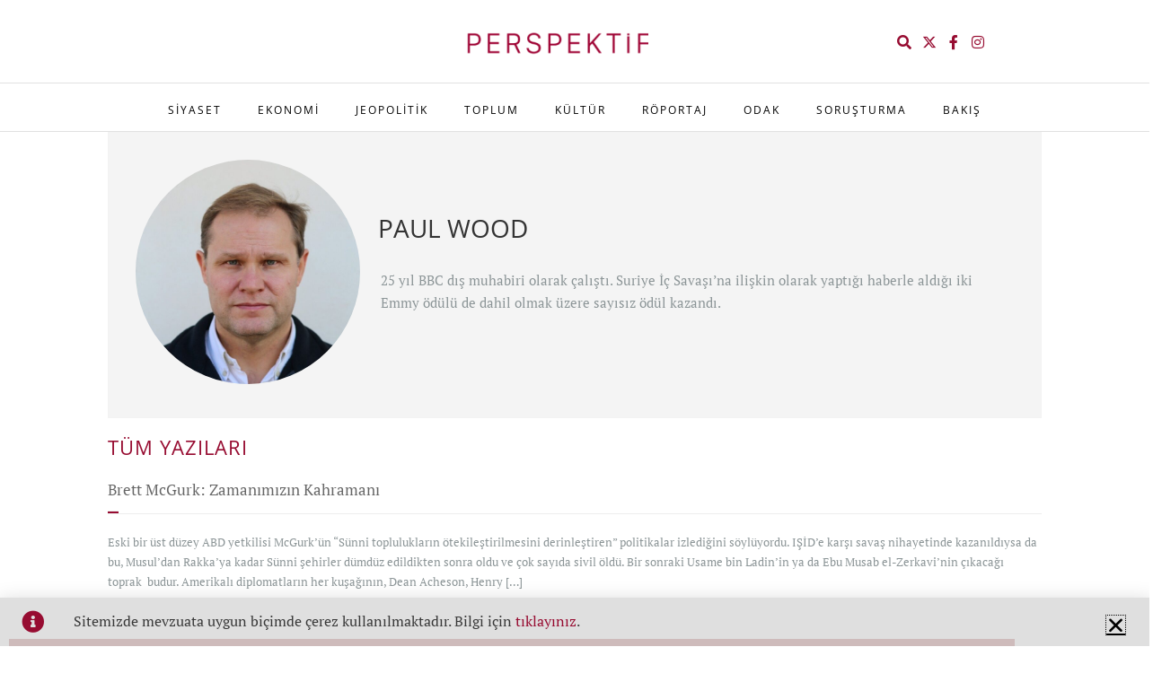

--- FILE ---
content_type: text/css
request_url: https://www.perspektif.online/wp-content/themes/kurumsALL/css/style.css?ver=6.9
body_size: 41616
content:
/*	################################################################

	File Name: style.css
	Perspektif.Online Teması

################################################################# */  



/* ----------------------------------------------------
	1) GLOBAL STRUCTURE
------------------------------------------------------- */

/* text selection */
::selection {
	background: #970c31 !important; /* Safari */
	color:#fff !important;
}

::-moz-selection {
	background: #970c31 !important; /* Firefox */
	color:#fff !important;
}


/* ----------------------------------------------------
	1) GLOBAL STRUCTURE
------------------------------------------------------- */

/* body */
body {
	font-family:Arial,sans-serif;
	font-size:13px;
	color:#000;
	line-height:175%;		
	background-color:#fff;
	background-repeat:repeat;
	font-weight: normal;
	min-width: 1080px;
}

/* boxed body */
body.boxed-body {
	-o-box-shadow: 0 0 0 8px rgba(0, 0, 0, 0.03), 0 0 0 1px rgba(4, 4, 4, 0.06);
	-webkit-box-shadow: 0 0 0 8px rgba(0, 0, 0, 0.03), 0 0 0 1px rgba(4, 4, 4, 0.06);
	-moz-box-shadow: 0 0 0 8px rgba(0, 0, 0, 0.03), 0 0 0 1px rgba(4, 4, 4, 0.06);
	box-shadow: 0 0 0 8px rgba(0, 0, 0, 0.03), 0 0 0 1px rgba(4, 4, 4, 0.06);
	margin: 30px auto;
	max-width: 1120px;
}

/* header */
header,#header{
	margin:0 auto;
	position:relative;
	background: #fff;
}	

/* header sections */ 
#header_contents{
	display: table;
	margin: 0 auto;
	padding: 4px 0;
	position: relative;
} 

#header_contents > section{
	display: inline-block; 
	vertical-align: middle;
	padding: 10px;
}

#header_contents > section.one {
	display: block;
}

#header_contents .logo_center{
	text-align: center;
}

#header_contents .logo_right{
	text-align: right;
}
 
/* logo */  
#logo.logo_left{ 
	float: left;
}

#logo.logo_right{
	float: right;
}	

#logo.logo_center{
	margin: auto;
	display: table;
	padding-left: 25px;
	padding-right: 25px;
}

#logo img{
	max-width: 100%;	
}

#logo h1,#logo h1 a{
	font-size:26px;
	line-height: 100%;
	color: #444;
	text-decoration:none;
	display: inline-block;
	position: relative;
}

#logo h1 a:hover{
	opacity: 0.8;
	-ms-filter: "progid:DXImageTransform.Microsoft.Alpha(Opacity=80)";  
	-moz-opacity: 0.8;
	filter:alpha(opacity=80);
}

/* logo in sticky navbar */
#sticky_logo{
	width: 100px;
	max-width: 100px;	
	height: 32px;
	display: none;
	float: left;
	margin-right: 10px;
	padding: 3px;
}

#sticky_logo img {
	height: auto;
	max-height: 100%;
	max-width: 100%;
	width: auto;
}

.stuck #sticky_logo{
	display: block;
}

/* slogan text */
#slogan_text{
	color: #aaa;
	font-size: 14px;
	text-align: right;
	line-height: 100%;
	padding: 0;
}

#slogan_text.left_side{
    text-align: left;
}

/* top_content */
.top_content{
	width: 100%; 
	min-height: 60px;
	margin: -40px 0 0 0; 
	position: relative;
	overflow: hidden;
	z-index: 1;
	border-bottom: 1px solid #eee;
	border-top: 1px solid #eee;
	background: #FCFCFC;
}

.with_subs .top_content{
	margin: -45px 0 0 0;
}

.half-boxed .top_content{
	min-height: 140px;
}

.content_holder{
	display: block;
	width: 100%; 
	position: relative;
	z-index: 1; 
}

.half-boxed .content_holder{
	background-image: url([data-uri]);
	background-image: -moz-linear-gradient(top,  rgba(242,242,242,1) 0%, rgba(255,255,255,1) 30%, rgba(242,242,242,1) 100%); /* FF3.6+ */
	background-image: -webkit-gradient(linear, left top, left bottom, color-stop(0%,rgba(242,242,242,1)), color-stop(30%,rgba(255,255,255,1)), color-stop(100%,rgba(242,242,242,1))); /* Chrome,Safari4+ */
	background-image: -webkit-linear-gradient(top,  rgba(242,242,242,1) 0%,rgba(255,255,255,1) 30%,rgba(242,242,242,1) 100%); /* Chrome10+,Safari5.1+ */
	background-image: -o-linear-gradient(top,  rgba(242,242,242,1) 0%,rgba(255,255,255,1) 30%,rgba(242,242,242,1) 100%); /* Opera 11.10+ */
	background-image: -ms-linear-gradient(top,  rgba(242,242,242,1) 0%,rgba(255,255,255,1) 30%,rgba(242,242,242,1) 100%); /* IE10+ */
	background-image: linear-gradient(to bottom,  rgba(242,242,242,1) 0%,rgba(255,255,255,1) 30%,rgba(242,242,242,1) 100%); /* W3C */
	background-attachment: fixed;
}

.mobile_device .content_holder{
	background-attachment: scroll;
}

.content_second_background{
	min-height: 295px; 
}

.content_area{
	background: #fff;
	width: 1080px;
	margin: -20px auto 0; 	
	padding: 0;	
	position: relative;
	z-index: 1;
	overflow: hidden;
	-moz-box-sizing: border-box;
	-webkit-box-sizing: border-box;		
	-o-box-sizing: border-box;	
	-ms-box-sizing: border-box;	
	box-sizing: border-box;
}   

html .wide .content_area{
	-webkit-border-radius: 0;
	-moz-border-radius: 0;				
	border-radius: 0;
	width: auto;
	margin: 0 auto; 	
}   

.half-boxed .content_area{
	border: 1px solid rgba(0,0,0,0.06);
}

.content_block{
	padding: 0 10px;
	width: 1060px;
	margin: auto;
	position: relative;
	z-index: 1;
}

.content_block_background{
	padding: 20px 0;
	overflow: hidden;
	position: relative;
}

.content_block_background.template_builder{
	padding: 0;
}

.half-boxed .content_block_background{
	padding-left: 0 !important;
	padding-right: 0 !important;
}

body .full_width_row .content_block {
    width: 100%;
    padding: 0;
}

body .full_width_row .content_block > .content > .row{
	margin: 0;
}

.content_block:first-child{	
	border-top: 0;
}

.row-style-2{
	background: #F5F5F5; 
	-o-box-shadow: 0 4px 0 rgba(0, 0, 0, 0.02) inset, 0 -4px 0 rgba(0, 0, 0, 0.02) inset; 
	-webkit-box-shadow: 0 4px 0 rgba(0, 0, 0, 0.02) inset, 0 -4px 0 rgba(0, 0, 0, 0.02) inset;
	-moz-box-shadow: 0 4px 0 rgba(0, 0, 0, 0.02) inset, 0 -4px 0 rgba(0, 0, 0, 0.02) inset;
	box-shadow: 0 4px 0 rgba(0, 0, 0, 0.02) inset, 0 -4px 0 rgba(0, 0, 0, 0.02) inset;
}

.row-style-3{
 	background-color: #FCFCFC;
	-o-box-shadow: 0 4px 0 rgba(0, 0, 0, 0.02) inset; 
	-webkit-box-shadow: 0 4px 0 rgba(0, 0, 0, 0.02) inset;
	-moz-box-shadow: 0 4px 0 rgba(0, 0, 0, 0.02) inset;
	box-shadow: 0 4px 0 rgba(0, 0, 0, 0.02) inset; 	
}


/* ----------------------------------------------------
	2) TOP BAR
------------------------------------------------------- */
#top_bar{
	background: #f8f8f8;
	border-bottom: 1px dashed rgba(255, 255, 255, 1);	
	/* border-bottom: 1px solid rgba(0, 0, 0, 0.04); */
	padding: 5px;
}

.boxed-body #top_bar{
	padding: 10px 5px;
}

.top_bar_container{
	width: 1040px;
	margin: 0 auto;
	min-height: 18px;
}

/* top links */
.top_links{
	line-height:180%;
	font-size:11px;
	display:block;
	color:#919191;
	margin: 0;
	padding: 0;
	float: left;
	font-weight: normal;
}


/* do not group these rules */
.top_links *::-webkit-input-placeholder {
	color:#919191;
}
.top_links *:-moz-placeholder {
	/* FF 4-18 */
	color:#919191;
}
.top_links *::-moz-placeholder {
	/* FF 19+ */
	color:#919191;
}
.top_links *:-ms-input-placeholder {
	/* IE 10+ */
	color:#919191;
}

.top_links a{
	text-decoration:none;
	color:#919191;
}

.top_links a:hover{ 
	text-decoration:underline; 
}

.top_links{
	list-style:none;
	margin:0;
}

.top_links > li{
	list-style-position:outside;
	line-height:100%;
	display:inline-block;
	padding:0 6px; 
	border-color:#CDCDCD;
	border-width: 0 1px 0 0;
	border-style: solid;
	position: relative;
}

.top_links > li:last-child{ 
	border-width:0; 
}	

.top_links{
	margin-right: 10px;
}

/* top navigation items with icons */
.top_links [class^="icon-"]:before, .top_links [class*=" icon-"]:before{
	margin-right: 5px;
	line-height: 1;
}  

.languages{
	cursor: default;
}

.flags {
	background: #fff;
	border: 1px solid #eee;
	padding: 0;
	position: absolute;
	width: 100px;
	z-index: 999999;
	left: 0;
	-o-box-shadow: 0 5px 2px 0 rgba(0, 0, 0, 0.2);
	-webkit-box-shadow: 0 5px 2px 0 rgba(0, 0, 0, 0.2);
	-moz-box-shadow: 0 5px 2px 0 rgba(0, 0, 0, 0.2);
	box-shadow: 0 5px 2px 0 rgba(0, 0, 0, 0.2);
	-ms-transition: all .3s;
	-webkit-transition: all .3s;
	-moz-transition: all .3s;
	-o-transition: all .3s;
	transition: all .3s; 	
	opacity: 0;    
	-ms-filter: "progid:DXImageTransform.Microsoft.Alpha(Opacity=0)";  
	visibility: none;
	height: 0;
	overflow: hidden;
	top: 20px;	
}

.languages:hover .flags{
	opacity: 1;
	-ms-filter: "progid:DXImageTransform.Microsoft.Alpha(Opacity=100)";  
	height: auto;
	visibility: visible;
	overflow: visible; 
	top: 13px;
}

.flags li {
	border-top: 1px solid #eee;
	display: block;
	margin: 0;
	padding: 5px;
}

.flags li img{
	vertical-align: middle;
	display: inline-block;
}

.flags li a{
	line-height: 140%;
	margin-left: 2px;
	vertical-align: middle;
	display: inline-block;
}

.flags li:first-child{
	border-top: 0;
}
 
/* search bar on top bar */
#top_search_form, .search_text {
	background: transparent;
	border: medium none;
	border-radius: inherit;
	box-shadow: inherit;
	color: inherit;
	font-family: inherit;
	font-size: inherit;
	line-height: inherit;
	width: auto;     
	outline: inherit;
	padding: inherit;
	position: inherit; 
	font-family: arial, sans-serif;
	text-align: left;
	min-width: 37px;
}

#top_search_form{
	display: inline;
	margin: 0;
	padding: 0;
}

#top_search_form .search_text:focus{
	background: #fff;
	-moz-border-radius: 4px; 
	-webkit-border-radius: 4px; 				
	-o-border-radius: 4px; 
	border-radius: 4px;  
	box-shadow: none;
	padding: 0 5px;
	width: 100px;
	border: 1px solid #f0f0f0;
}

#top_search_form .icon-search{
	cursor: pointer;
}

#top_search_form .icon-basket{
	padding-right: 20px;
}

#mobile_bar{
	display: none;
}

/* ----------------------------------------------------
	3) NAVIGATION STYLE - 1 
------------------------------------------------------- */

#navigation li.multicolumn{
	position: static;
}

.multicolumn-holder{
	background: #fff;
	height: 0;
	left: 0;
	padding: 10px 0 0;
	position: absolute; 
	visibility: hidden;
	opacity: 0;
	overflow: hidden;
	box-sizing: border-box;
	-moz-box-sizing: border-box;
	-webkit-box-sizing: border-box;		
	-o-box-sizing: border-box;  	
	-ms-transition: all .3s;
	-webkit-transition: all .3s;
	-moz-transition: all .3s;
	-o-transition: all .3s;
	transition: all .3s; 	
	display: table;
	table-layout: fixed;
	margin-top: 10px;
	-o-box-shadow: 0 4px 0 rgba(0, 0, 0, 0.04);
	-moz-box-shadow: 0 4px 0 rgba(0, 0, 0, 0.04);
	-webkit-box-shadow: 0 4px 0 rgba(0, 0, 0, 0.04);
	box-shadow: 0 4px 0 rgba(0, 0, 0, 0.04);
	border: 1px solid #eee;
}

#container #navigation .multicolumn-holder{
	overflow: hidden;
}

#navigation li.multicolumn:hover > .multicolumn-holder { 
	opacity: 1;  
	visibility: visible;
	height: auto; 
	overflow: visible;
	margin-top:0;
	z-index: 999999;
}

.multicolumn-holder > ul {
	display: table-cell;
	vertical-align: top;
	border-left: 1px solid #eee;
	padding: 20px;
}

.multicolumn-holder > ul:first-child {
	border-left: 0;
}

.multicolumn-holder > ul ul {
    margin: 0;
    padding: 10px 0 20px;
}

#navigation .multicolumn-holder ul li {
	clear: both;
	display: block;
	float: none;
	text-align: left;
	border: 0;
}

#navigation .multicolumn-holder .column-heading > span, #navigation .multicolumn-holder .column-heading > a{
	display: block;
	font-size: 14px;
	padding: 0 0 5px;
	text-decoration: none;
	color: #777;
	border-bottom: 0;
	line-height: 100%;
}

#navigation .multicolumn-holder .column-heading > a:hover{
	border-bottom: 0;
	line-height: 100%;
}

#navigation .multicolumn-holder a{
	display: block;
	text-align: left;
	border-bottom: 1px solid #eee;
	text-decoration: none;
	color: #999;
	line-height: 200%;
}

#navigation .multicolumn-holder > ul li:last-child > a {
    border-bottom: 0 none;
}

#navigation .multicolumn-holder a:hover {
	display: block;
	text-align: left;
	text-decoration: none; 
	color: #999;
}

#navigation .multicolumn-holder a:hover:after {
	content: "";
	font-family: fontello;
	padding-right:  ;
	position: absolute;
	margin-left: -10px;
	left: 0;
	top: 0;
}

.nav_shadow{
	padding-bottom: 12px;
	position: relative;
	z-index: 999;
	width: 100%;
	margin: auto;	 
}

.header-design1.no-header-content .nav_shadow{
	padding-bottom: 0;
}

.nav_border{
	border-top:1px solid #eee;
	border-bottom:1px solid #eee;
	width: 100%;	 
	-o-box-shadow: 0 4px 0 rgba(0, 0, 0, 0.04);
	-webkit-box-shadow: 0 4px 0 rgba(0, 0, 0, 0.04);
	-moz-box-shadow: 0 4px 0 rgba(0, 0, 0, 0.04);
	box-shadow: 0 4px 0 rgba(0, 0, 0, 0.04);	
	background: #fff;
}

/* mobile navigation */
#MobileMainNavigation{
	display: none;
}

#navigation_bar{	 
	margin: auto; 	
	display:table;
}

.nav_shadow:not(.stuck) #navigation_bar{	 
	min-height: 44px;
}

/* main navigation*/
#navigation{
	padding:0;
	margin:0;
	position:relative;
	z-index:999;
	display: table;
	float: left;		
	border-right: 1px solid #fff; 
	line-height: 140%;
}

#navigation li {
	float:left; 
	margin:0;
	position:relative; 
	text-align: center;
	border-right: 1px solid #eee;
} 

#navigation li:first-child {
	border-left: 1px solid #eee;
}       

/* current page item and hover status */
#navigation_bar > ul > li > a:after {
	background: #970c31;
	color: #970c31;
	content: "";
	height: 2px;
	left: 0;
	opacity: 1;
	position: absolute;
	top: -2px;
	-ms-transition: width 0.2s ease 0s;
	-webkit-transition: width 0.2s ease 0s;
	-moz-transition: width 0.2s ease 0s;
	-o-transition: width 0.2s ease 0s;
	transition: width 0.2s ease 0s; 
	width: 0;
}

/* active item top bar */
#navigation_bar > ul > li.current_page_item > a:after, #navigation_bar > ul > li.current-menu-ancestor > a:after, #navigation_bar > ul > li:hover > a:after {
	background-color: #970c31;
	height: 2px;
	left: 0;
	position: absolute;
	top: -2px;
	width: 100%;
}
 
.no_search #navigation li:last-child{
	border-right: 0;
} 

/* sub menu items */
#navigation .sub-menu {
	position:absolute; 
	margin:-2px 0 0 0;
	z-index:50;
	padding:0;
	height: 0;
	overflow: hidden;
	text-align: left;  	
	-o-box-shadow: 4px 4px 0 rgba(0, 0, 0, 0.04);
	-moz-box-shadow: 4px 4px 0 rgba(0, 0, 0, 0.04);
	-webkit-box-shadow: 4px 4px 0 rgba(0, 0, 0, 0.04);
	box-shadow: 4px 4px 0 rgba(0, 0, 0, 0.04);
	background: #fff;
	border: 1px solid #eee;
	width:205px; 
}

#navigation .first ul {
	margin-left:5px;
}

#navigation .sub-menu li {
	float:none;
	display:block; 
	margin:0; 
	text-align: left;
	border: 0;
	border-bottom: 1px solid #eee;  
}    

#navigation li:last-child{
	border-bottom: 0;  
}    

/* from third level menu items */
#navigation .sub-menu ul{
	padding:0;
	left:170px; 
	margin:0; 
	top:-1px;  
	height: auto; 		
} 

#navigation .sub-menu  {
	visibility: hidden;
	opacity: 0; 
	-ms-transition: opacity 0s ease 0s, margin-top 0.3s ease 0s;	
	-moz-transition: opacity 0s ease 0s, margin-top 0.3s ease 0s;
	-o-transition:opacity 0s ease 0s, margin-top 0.3s ease 0s;
	transition: opacity 0s ease 0s, margin-top 0.3s ease 0s; 
	-webkit-transition: opacity 0s ease 0s, margin-top 0.3s ease 0s;
	margin-top: 10px;
}

#navigation > li:hover > ul { 
	opacity: 1;
	visibility: visible;
	left: -1px;
	margin: 0;
	overflow: visible;
	height: auto; 
}

#navigation .sub-menu ul {
	visibility: hidden;
	opacity: 0;   
	-ms-transition: all .3s;	
	-webkit-transition: all .3s;
	-moz-transition: all .3s;
	-o-transition: all .3s;
	transition: all .3s; 
}

#navigation .sub-menu > li:hover > ul { 
	opacity: 1;  
	visibility: visible;
	height: auto; 
	overflow: visible;
}

/* 	menu links styling */ 
/* first level menu links */
#navigation_bar > ul > li > a{
	font-size:16px;
	color:#8a8a8a;
	text-decoration:none;
	display:block;
	padding: 15px 35px;   
	position: relative;
}

#navigation_bar > ul > li > a:hover{
	color: #8a8a8a;
}


#navigation_bar > ul > li:first-child > a{ 
	border-left: 0;
}

/* sub menu links */   
#navigation .sub-menu li.hasSubMenu > a:after{
	content:"\f105";
	font-family:fontello;
	position: absolute;
	right: 20px; 
	font-size: 15px;
	top:9px;
}

#navigation .sub-menu li a{ 
	text-decoration:none;  
	display:block;
	position:relative;
	padding:10px;
	color:#999;
	font-family:Arial,sans-serif;	 
}

/* sub menu links hover status */
#navigation .sub-menu li a:hover, #navigation .sub-menu li:hover > a{  
	box-shadow: inset 2px 0 0 #970c31;
}

#navigation_bar > ul > li.menu-item-has-children:hover > a {
	-moz-box-shadow: 6px 0 0 rgba(0, 0, 0, 0.03), -6px 0 0 rgba(0, 0, 0, 0.03);
	-o-box-shadow: 6px 0 0 rgba(0, 0, 0, 0.03), -6px 0 0 rgba(0, 0, 0, 0.03);
	-webkit-box-shadow: 6px 0 0 rgba(0, 0, 0, 0.03), -6px 0 0 rgba(0, 0, 0, 0.03);	
    box-shadow: 6px 0 0 rgba(0, 0, 0, 0.03), -6px 0 0 rgba(0, 0, 0, 0.03);
}

/* description lines under menu items */
#navigation_bar > ul > li  a span{		
	color: #aaa;
	display: block;
	font-size: 11px;
	line-height: 100%;
	margin: 0;
	padding: 0;
	text-shadow: none;
	display: none;
}

.with_subs#navigation_bar > ul > li > a span{
	display: block;
}
 
/* description lines under sub menu items */
#navigation_bar ul ul > li > a span, #navigation_bar .multicolumn-holder ul > li:hover > a span{		
	color: #aaa;
}

#navigation_bar ul ul > li > a span{		
	display: block;
	font-size: 11px;
	line-height: 100%;
	padding: 0;
	text-shadow: none;
	display: none;
}

#navigation_bar .multicolumn-holder ul > li > a span{		
	margin-bottom: 5px; 
}

#navigation_bar .multicolumn-holder ul > li.column-heading > a span {
	margin-top: 3px;
}

.with_subs#navigation_bar ul ul > li > a span{
	display: block;
}

/* navigation items with icons */
#navigation_bar [class^="icon-"]:before, #navigation_bar [class*=" icon-"]:before{
	margin-right: 5px;
	line-height: 1;
} 

/* sticky navigation  */
html .nav_shadow.stuck{
	position: fixed;
	top: 0;	  
	opacity: 1;  	
	right: 0;
	left: 0;
}

.nav_shadow.sticky{
	top: 0; 
}

html .admin-bar .nav_shadow.stuck{ 
	top: 32px;  
}

html .stuck #navigation_bar > ul > li > a span {
	display: none;
}

html .nav_shadow.stuck, html .stuck .nav_border{
	width: 100%;	
	border-radius: 0;
} 

html .stuck .nav_border { 
	border-bottom: 1px solid #fff;
	border-radius: 0; 
}

html .stuck #navigation_bar {
	border-radius: 0;
	border: 0; 
}
 
html .stuck .search-bar, .stuck .with_subs .search-bar{
	top: 3px;
	right: 0 !important;
}

html .stuck #navigation_bar > ul > li:first-child{
	border-radius: 0;
}
 
html .stuck #navigation_bar > ul > li > a {
	font-size: 14px;
	padding: 10px 18px;  
}

/* search bar on navigation bar */
.search-bar {
	background: #fff;
	border: 1px solid #eee; 
	display: table;
	float: right; 
	overflow: hidden;
	padding: 5px 11px 5px 5px;
	position: relative; 
	top: 8px;	     
	width: 100px;  
	-ms-transition: all .3s;
	-webkit-transition: all .3s;
	-moz-transition: all .3s;
	-o-transition: all .3s;
	transition: all .3s; 	
}

.with_subs .search-bar {
	top:16px;
} 

.search-bar .icon-search-1{
	color:#eee;
	color:rgba(0, 0, 0, 0.2);
	cursor: pointer;
	margin-left: 2px;
	font-size: 13px;
	line-height: 17px;
} 

#navigation_bar .search-bar .icon-search-1:before {
	margin: 0;
} 

.search-bar:hover .icon-search-1:before{
	opacity: 0.7;
}	 

.search-bar:hover{
	-moz-box-shadow: inset 0 0 0 2px rgba(0,0,0,0.03);
	-webkit-box-shadow: inset 0 0 0 2px rgba(0,0,0,0.03);
	box-shadow: inset 0 0 0 2px rgba(0,0,0,0.03);
}	 	

/* search form */
 .search-bar form input{
	width:86.94px; 
	padding:0 0 0 10px;
	margin:2px 0 0;
	border:0;
	outline:0; 
	float:left;
	display:inline; 
	font-weight:normal;
	font-style:normal;		
	font-size:11px;
	color:#929292; 
	border-radius:0;
	line-height: 100%;
} 

.search-bar form input:focus,.search-bar form input{
	border:0;
	-moz-box-shadow: none !important;
	-webkit-box-shadow: none !important;
	box-shadow: none !important;
}

.search-bar form input:focus{
	background:#fff;
}


/* ----------------------------------------------------
	3) NAVIGATION WIDTHS - 2 
------------------------------------------------------- */
/* Navigation Widts */
#navigation_bar,
.multicolumn-holder,
.menu-style-two .stuck #navigation_bar,
.menu-style-two .stuck .multicolumn-holder
{ 
	width: 1040px;
}

.half-boxed #navigation_bar,
.half-boxed .multicolumn-holder,
.half-boxed.menu-style-two .stuck .multicolumn-holder,
.menu-style-two .multicolumn-holder
{
	width: 1080px;
}

.menu-style-two .nav_shadow,
.menu-style-two .nav_border,
.half-boxed.menu-style-two .stuck #navigation_bar
{ 
	width: 1079px; 
} 

.menu-style-two #navigation_bar{
	width: 100%;
}

html .boxed-body .nav_shadow.stuck{
	max-width: 1120px;
} 

.stuck .with_small_logo .multicolumn-holder{
	left: -116px;
}

/* ----------------------------------------------------
	3) NAVIGATION STYLE - 3 
------------------------------------------------------- */
.menu-style-two .nav_shadow{ 
	margin: auto;	 
}

.menu-style-two .nav_border{  
	border-right:1px solid #eee;
}

/* search bar on navigation bar */
.menu-style-two .search-bar {
	right: 10px; 
} 

/* ----------------------------------------------------
	3) HEADER DESIGN 2 & NAVIGATION STYLE 4
------------------------------------------------------- */
/* resolutions bigger than 960px */
@media only screen and (min-width: 960px)  { 

	.header-design2 #header_contents{
		width: 1040px;
	}

	.half-boxed.header-design2 #header_contents,
	.half-boxed.header-design2 .top_bar_container
	{
		width: 1080px;
	}

	.header-design2 .default_position #navigation_bar > ul > li > a{
		padding: 0 15px;
		line-height: 78px;
	}

	.header-design2 .default_position #navigation_bar{
		width: auto !important;
	}

	.header-design2 .sticky_nav_wrap {
		float: right;
	}

	.header-design2 .nav_shadow.default_position {
		float: right;
		width: auto;
	}

	.header-design2 .top_content{
		margin-top: 0;
	}

	.header-design2 .default_position.nav_shadow{
		padding-bottom: 0;
	}

	.header-design2 .default_position .nav_border{
		-moz-box-shadow: none;
		-webkit-box-shadow: none;
		-o-box-shadow: none;	
		-ms-box-shadow: none;		
		box-shadow: none;	
		border-top-width: 0;	
		border-bottom-width: 0;	
		background-color: transparent;
	}

	.header-design2 #header_contents{
		padding: 0;
	}

	#header_contents > section.logo{
		padding: 10px 0;
	}

	.header-design2 #logo img {
		display: block;
	}

	.header-design2 #header_contents{
		position: relative;
	}

	.header-design2 .default_position.nav_shadow,.header-design2 .default_position #navigation{
		position: static;
	}

	.wide.header-design2 .content_area,
	.boxed.header-design2 .content_area,
	.half-boxed.header-design2.no-header-content .content_area{	
		margin-top: 0;
	}

	.header-design2 #navigation_bar > ul > li.current_page_item > a:after,
	.header-design2 #navigation_bar > ul > li.current-menu-ancestor > a:after,
	.header-design2 #navigation_bar > ul > li:hover > a:after{
		top: 0;
	}

	.header-design2 .top_content .info_bar{
		padding: 35px 0 30px;
	}

	/**/
	.header-design2 .stuck #navigation {
		float: right;
		position: static;
	}

	.header-design2 .stuck .multicolumn-holder{
		left: 0 !important;
	}

	.header-design2 .stuck #navigation {
		float: right;
		position: static;
		border-right: 0;
	}

	html .wide.header-design2 .stuck #navigation_bar,
	html .half-boxed.header-design2 .stuck #navigation_bar{
		position: relative;
	}

	.header-design2.boxed-body .stuck .multicolumn-holder{
		left: 0;
		width: 100%;
	}

	.no-js .header-design2 .default_position.nav_shadow,
	.no-js .header-design2 .default_position #navigation {
		float: right;
		width: auto;
	}	

	.header-design2 #navigation_bar .multicolumn-holder ul > li > a span{		
		display: block;
	}
}

	.header-design2.no-header-content #header{
		border-bottom: 1px solid #eee;
	}
	
/* ----------------------------------------------------
	4) BLOG
------------------------------------------------------- */  
.blog_list{ 
	display: block;
	margin: 0 auto 40px;
} 

/* first section */ 
.blog_list section.first_section{
	float: left;
	width: 60px;
} 

/* article section */ 
.blog_list section.article_section{ 
	margin-left: 70px;
	position: relative;
	overflow: hidden; 
}	

/* article section with post format icon */ 
.blog_list section.article_section.with_icon{ 
	margin-left: 0px;
}

/* format icons */ 
.blog_list section.first_section [class^="icon-"] {
	color: #AAAAAA;
	display: block;
	font-size: 35px;
	margin: 17px 10px 0 0;
	text-align: center;
} 

/* date box in blog */
.blog_list div.date_box {
	width: 50px;
}

.blog_list div.date_box a{
	color: inherit;
	text-decoration: none;
}

.blog_list div.date_box .day {
	font-family: "arial";
	font-size: 30px;
	line-height: 40px;
}

/* blog headline */ 
.blog-head-line{
	margin-bottom:20px;
	display: block;
}	 

/* blog titles */ 
.blog_list h2,.blog_list h1 {
	font-size: 26px;
	padding:0 0 15px 0;
	margin: 17px 0 0;
	line-height:100%;
	display:inline-block;
	word-break: break-word;
}  

.entry-title {
	word-break: break-word;
}

article.sticky{
	box-shadow: 0 4px 12px rgba(0, 0, 0, 0.14);
	padding: 20px;
}


/* blog titles with icons */
.blog_list h1[class^="icon-"],
.blog_list h2[class^="icon-"]{
	margin: 0; 
	line-height:130%;
}

/* post format icons */ 
.blog_list h1[class^="icon-"]:before,
.blog_list h2[class^="icon-"]:before{
	background:  #970c31;
	-moz-border-radius: 6px;
	-webkit-border-radius: 6px;
	border-radius: 6px;
	color: #fff; 
	font-size: 70%;
	margin-right: 10px;
	vertical-align: top;
	min-width: 35px;
	padding: 0 2px;
}

/* blog featured images */ 
.blog_list .featured_image{
	width:100%;	
}

.blog_list .post_type img{
	text-align:center;
	margin:0 auto;
}	

.blog_list .post_type img{
	position:relative;
	left:7px;
	top:10px;
	opacity:0.8;
	-ms-filter: "progid:DXImageTransform.Microsoft.Alpha(Opacity=80)";  
} 

/* regular posts */ 	
.blog_list .post_type.post img{
}

/* comment posts */ 	
.blog_list .post_type.comment img{
	left:8px;
}		

/* image gallery posts */ 	
.blog_list .post_type.gallery img{
	left:5px;
}

.blog_list  .frame.slider{
	margin:0;
}

/* image video posts */ 	
.blog_list .post_type.video img{
	left:9px !important;
}	

/* link post types */
.blog_list span.post_url{ 
	color:#C6C6C6;
	position:relative; 
}

.blog_list span.post_url a{
	text-decoration:none;
	color:#C6C6C6;
}

.blog_list span.post_url a:hover{
	color:#A7A7A7;
}

/* comment post types */
.blog_list .comment_quote p{  
	font-family: "Times New Roman", serif;
	font-style:italic;		
}

.blog_list .comment_quote p span{  
	color:#929292;
	display:block;
	margin:10px 0 0 0;
}  	

/* post title holder */ 	
.post-title-holder{ 	 
	float: left;
	display: inline-block; 
	width: 100%;
}

/* post data */ 	
.blog_list .post_data, .blog_list .post_data a { 
	font-size:12px; 
	color:#afafaf;
	text-decoration:none; 		
}

.post_data a{
	display: inline-block;
}

.blog_list .post_data a:hover{ 
	color: #777;
}

.blog_list .post_data{ 		
	border-top: 1px solid #eee;
	padding: 4px 0;
}
 
/* post info */
.post_data [class^="icon-"]:before,.post_data [class^="icon-"]:after{
	margin-right: 5px;  
}

.post_data > span{
	border-color: #eee;
	border-width: 0 1px 0 0;
	border-style: solid;
	margin-right: 10px; 
	padding-right: 10px;
	display: inline-block;
}

.post_data span:last-child{
	border-right: 0;
} 

/* blog items within columns */
.small_box .blog_list h2,.small_box .blog_list h1 { /* blog titles */ 
	font-size:130%;
}

.small_box .blog-head-line{
	border-bottom: 1px solid #eee;
}

.small_box .blog_list h1[class^="icon-"]:before, .small_box .blog_list h2[class^="icon-"]:before{
	min-width: 25px;
	padding: 0; 
}

.small_box .blog_list .post_data span{ /* post data */
	border-right: 0;
	margin-right: 0; 
}

.small_box .blog_list .post_data, .small_box .blog_list .post_data a{
	font-size: 11px;
} 

/* blog paragraph left-right featured images */
.blog_list.featured_image_left p, .blog_list.featured_image_right p{
	padding-top:6px;
}

/* blog image left-right */
.blog_image.alignright, .blog_image.alignleft, .blog_image.aligncenter,
.blog_image .frame.alignright, .blog_image .frame.alignleft, .blog_image .frame.aligncenter{
	margin-bottom:0;
	margin-top:0 !important;
}  

/* Tags*/
.tags span:first-child{
	margin-right: 10px;
}

.tags, .tags a{
	color:#A2A2A2; 
	font-style:italic; 
	display:inline-block; 
	text-decoration:none; 
}

.tags a:hover{
	color:#bbb; 
	text-decoration:underline; 
} 

/* Author Info */ 
.author_info p{
	margin:0;
	padding:10px 0 0 0;
}

.author_info strong a{
	color:#A2A2A2; 
	font-family: "Times New Roman", serif;
	font-style:italic; 
	display:inline-block; 
	font-size:13px;
	text-decoration:none; 
}

.author_info .avatar{
	background:#fff;
}

/* Text meant only for screen readers. */
.screen-reader-text {
	border: 0;
	clip: rect(1px, 1px, 1px, 1px);
	clip-path: inset(50%);
	height: 1px;
	margin: -1px;
	overflow: hidden;
	padding: 0;
	position: absolute !important;
	width: 1px;
	word-wrap: normal !important; 
}

.screen-reader-text:focus {
	background-color: #eee;
	clip: auto !important;
	clip-path: none;
	color: #444;
	display: block;
	font-size: 1em;
	height: auto;
	left: 5px;
	line-height: normal;
	padding: 15px 23px 14px;
	text-decoration: none;
	top: 5px;
	width: auto;
	z-index: 100000; 
}	
/* ----------------------------------------------------
	5) SLIDER
------------------------------------------------------- */
.flex-container{
	margin: 0;
}

.flexslider{
	overflow: hidden;
	position: relative;
	background: transparent;
	zoom: 1; 
	background: #fff;
}

.flexslider .slides{
	text-align: center;
	 list-style: none outside none;
}

.flexslider .slides > li{
	position: relative;
	display: none;
}

/* fixed images */
.flexslider.fixed .slides img{
	width: auto;
	margin: auto;
	max-width: 100%;
}

/* flex slider for items in a carousel */
.flexslider.slider-carousel{
	position: relative;
}

.flexslider.slider-carousel ul.slides li{
	margin: 0 0 0 5px;
	cursor: pointer;
}

.flexslider.slider-carousel ul.slides li:first-child{
	margin-left: 0;
}

.flexslider.slider-carousel ul.slides li:last-child{
	margin-right: 0;
}

#container .flexslider.slider-carousel .flex-direction-nav{
	margin-top: -10px;
	top: 50%;
}

/* captions */
.flex-caption {
	bottom: 30%;
	position: absolute;
	text-align: left;
	visibility: hidden;
	width: 100%;
	z-index: 900;
}

.top_content .flex-caption, .full_width_row .flex-caption{ 
	bottom: 35%;
	left: 50%;
	right: 50%;		 
	margin: auto auto auto -520px;
	width: 1040px;
} 

.flex-caption.center{
	text-align: center;
}    

.caption-holder{
	max-width: 60%;
	display: inline-block;
}

.flex-caption.right .caption-holder{
	float: right;
}

.flex-caption.center .caption-holder{
	max-width: 80%;
}

/* caption */
.caption-one{
	background: #fff;
	color: #fff;		
	font-size: 22px;
	top: -1000px;
	padding: 10px;		 			 
	display: inline-block;
	float: left;
}

.caption-one a{
	color: inherit;
	text-decoration: none;
}

.caption-one a:hover{
	opacity: 0.7;
	-ms-filter: "progid:DXImageTransform.Microsoft.Alpha(Opacity=70)";  
}

.flex-caption.center .caption-one{ 
	float: none;
	text-align: center;
}

/* text */
.caption-text {
	background: rgba(255, 255, 255, 0.8);
	font-size: 16px;
	padding: 10px;
	text-align: left;
	bottom: -1000px;
	display: inline-block;
	float: left;
	clear: both;
	color: #666;
}

.flex-caption.center .caption-text{ 
	float: none;
	display: block;
	text-align: center;
}

/* active slide */
.flex-active-slide .flex-caption{
	visibility: visible;
}

.flex-active-slide .caption-text{
	bottom: 0;
	position: relative;
}

.flex-active-slide .caption-one{
	background-color: rgba(0, 0, 0, 0.4);
	top: 0;
	position: relative;
} 

.flex-active-slide .caption-one a, .flex-active-slide .caption-one a:hover{
	color: #fff;
} 

.flex-active-slide .caption-one a.customized-title, .flex-active-slide .caption-one a.customized-title:hover{
	color: inherit;
}

.flex-active-slide .caption-one:hover{
	background-color: rgba(0, 0, 0, 0.6);
} 

/* animation */
.flex-active-slide .caption-one, .flex-active-slide .caption-text{
	-ms-transition: all 1.3s;
	-webkit-transition: all 1.3s;
	-moz-transition: all 1.3s;
	-o-transition: all 1.3s;
	transition: all 1.3s;
} 
 
/* Direction Navigation */
.flexslider .flex-direction-nav {
	bottom: 50%;
	margin: 0 0 25px 0;
	position: absolute;
	width: 100%;
	z-index: 99;
	list-style: none;
}

.flexslider .flex-direction-nav li{
	margin: 0;
	padding:0;
}

.flexslider .flex-direction-nav a {
	background-color: rgba(0, 0, 0, 0.24);
	color: #fff !important; 
	text-decoration: none;
	width: 30px;
	line-height: 50px;
	text-align: center; 
	display: block;  
	opacity: 0;
	-ms-filter: "progid:DXImageTransform.Microsoft.Alpha(Opacity=0)";  
	-webkit-transition: all .3s;
	-moz-transition: all .3s;
	-o-transition: all .3s;
	transition: all .3s;   	
}

.flexslider .flex-direction-nav li .flex-prev{
	position: absolute;
	left: -40px;
}

.flexslider .flex-direction-nav li .flex-next{
	position: absolute;
	right: -40px;
}

.flexslider:hover .flex-direction-nav a{
	opacity:1;
	-ms-filter: "progid:DXImageTransform.Microsoft.Alpha(Opacity=100)";  
}

.flexslider:hover .flex-direction-nav li .flex-prev{
	left: 20px;
}

.flexslider:hover .flex-direction-nav li .flex-next{
	right: 20px;
}

.top_content > .flex-container .flexslider .flex-direction-nav li a:hover,
.full_width_row .content > .flex-container .flexslider .flex-direction-nav li a:hover
{
	width: 35px;
}

.flexslider .flex-direction-nav li a:hover{
	opacity: 0.5;
}  

/* Direction Navigation for thumbnail slider */
.flexslider .carousel .flex-direction-nav {
	bottom: 50%;
	margin: 0 0 10px 0;
	position: absolute;
	width: 100% !important;
	left: 0;
	z-index: 1;
	list-style: none;
}

.flexslider .carousel .flex-direction-nav li{
	margin: 0;
	padding:0;
}

.flexslider .carousel .flex-direction-nav a {
	background: #970c31;
	color: #fff; 
	text-decoration: none;
	width: 30px;
	height: 20px;
	line-height: 20px;
	text-align: center; 
	display: block;  
	opacity: 0; 
  	-ms-filter: "progid:DXImageTransform.Microsoft.Alpha(Opacity=0)";  
	-webkit-transition: all .3s;
	-moz-transition: all .3s;
	-o-transition: all .3s;
	transition: all .3s;   	
}

.flexslider .carousel .flex-direction-nav li .flex-prev{
	position: absolute;
	left: -40px;
}

.flexslider .carousel .flex-direction-nav li .flex-next{
	position: absolute;
	right: -40px;
}

.flexslider:hover .carousel .flex-direction-nav a{
	opacity:1;
	-ms-filter: "progid:DXImageTransform.Microsoft.Alpha(Opacity=100)";  
} 

.flexslider:hover .carousel .flex-direction-nav li .flex-prev{
	left: 0;
}

.flexslider:hover .carousel .flex-direction-nav li .flex-next{
	right: 0;
}

.flexslider .carousel .flex-direction-nav li a:hover{
	width: 35px;
}

.post_slider{
	margin-bottom: 30px;
}

.post_slider .flexslider .flex-caption {
	bottom: -100px;
	-webkit-transition: all .8s;
	-moz-transition: all .8s;
	-o-transition: all .8s;
	transition: all .8s;   	
	left: 0;				
}

.post_slider .caption-one{
	bottom: 0;
	top: auto;
}

.post_slider .flexslider .flex-active-slide .flex-caption {
	background: none repeat scroll 0 0 rgba(0, 0, 0, 0.5);
	bottom: 0;
	font-family: inherit; 
	width: 100%;
}

.post_slider .flexslider .caption-holder {
	display: inline-block;
	max-width: 100%;
	padding: 5px 0;
}

.post_slider .flexslider .caption-one {
	background: none;
	font-size: 14px;
	padding: 0 10px;
	color: #fff; 
}

.post_slider .flexslider .caption-text {
	background: none;
	color: #fff;
	font-size: 12px;
	padding: 0 10px;

} 
/* ----------------------------------------------------
	6) FEATURED CONTENT BOXES
------------------------------------------------------- */

/* caption */
article.featured .caption{
	position: relative;
	overflow: hidden; 		
}   

/* caption image */
.caption  img {
	display: block;
	max-width: 100%;
} 

/* article title */
.featured_article_title{		
	bottom: 0;
	margin: 0;
	padding: 0;
	font-size: 20px;
	font-weight: normal;		
	position: relative;
}

/* article title with default icon */
.caption.default_icon .featured_article_title{
	padding:0;
}

/* article title embedded to featured image  */
.caption.embedded .featured_article_title{
	position: absolute;
	padding: 5px 10px 0 0;
	bottom: 0;
	background: #fff;
}

/* article title embedded to featured image with default icon */
.caption.embedded.default_icon .featured_article_title{
	padding: 5px 10px 0 25px;
}

/* article title embedded to featured image with default icon */
.caption.embedded.default_icon.squared .featured_article_title{
	padding: 10px 10px 0 0px;
}	 

/* centered article title */
article.featured .caption.title_centered{
	text-align: center;
} 

article.featured .caption.title_centered .featured_article_title{
	position: relative;
	display: inline-block;
}  


article.featured .caption.title_centered.embedded .featured_article_title {
	background: none repeat scroll 0 0 rgba(255, 255, 255, 0.7);
	display: inline-block;
	left: 0;
	position: absolute;
	width: 100%;
}

/* featured article title with a icon on left */
.with_left_icon.featured_article_title{
	display: inline-block;
}	 

/* icon with title */
.heading_icon{
	color: #970c31;	 
	margin-right: 5px
}

.featured > .heading_icon{
	font-size: 18px;
}

.centered.embedded.heading_icon {
	display: inline-block;
	margin-right: 10px;
}

/* default icon with title */
.featured .default_icon .heading_icon{
	background: #970c31;
	color: #fff !important; 
	display: inline-block;
	margin: 0 8px 4px 0;
	padding: 0 8px;
	line-height: 150%;
	vertical-align: middle;  
}

/* default icon with embedded title */
.embedded.featured .default_icon .heading_icon{
	margin-top: -6px;		
}

/* default icon with embedded title and squared */
.embedded.default_icon.squared .heading_icon{
	margin-top: 0;		
} 

/*  icon sizes */
.large_icon{
	background: #fff;
	border-radius: 100px;
	color: #970c31;
	display: block;
	font-size: 26px; 
	line-height: 26px;
	margin: auto; 
	position: relative;
	text-align: center; 
	display: inline-block;
	margin-right: 10px;
}

.large_icon.loaded{ 
	-moz-transform: rotate(0deg);
	-o-transform: rotate(0deg);
	-webkit-transform: rotate(0deg);
	transform: rotate(0deg);    
}

.medium_rounded_icon, .featured > .medium_rounded_icon{
	border-radius: 100px; 
	display: block;
	font-size: 20px;
	height: 20px;
	line-height: 20px;
	margin: auto;
	padding: 10px;
	position: relative;
	text-align: center;
	width: 20px; 
	display: inline-block;    
	margin-right: 10px;
} 

.medium_rounded_icon{
	background: #970c31;
	color: #fff !important;
} 

.big_icon, .featured > .big_icon{ 
	display: block;
	font-size: 30px;
	height: 30px;
	line-height: 30px;
	margin: auto;
	position: relative;
	text-align: center;
	width: 30px; 
	display: inline-block;   
}

.big_icon{
	color: #970c31;   
}

.big_rounded_icon, .featured > .big_rounded_icon{
	border-radius: 100px;
	display: block;
	font-size: 30px;
	height: 30px;
	line-height: 30px;
	margin: auto;
	padding: 10px;
	position: relative;
	text-align: center;
	width: 30px; 
	display: inline-block;    
	margin-right: 10px;
}

.big_rounded_icon{
	color: #970c31;
}

.big_square_icon, .featured > .big_square_icon{
	display: block;
	font-size: 30px;
	height: 30px;
	line-height: 30px;
	margin: auto;
	padding: 10px;
	position: relative;
	text-align: center;
	width: 30px; 
	display: inline-block;    
	margin-right: 10px;
}

.big_square_icon{
	background: #970c31; 
	color: #fff !important;
}

.heading_icon.centered, .big_rounded_icon.centered,.medium_rounded_icon.centered{
	display: block;   
	margin: 0 auto;
	text-align: center;
}

.row .box:hover .animated.heading_icon{
	-webkit-animation-name: pulse;
	animation-name: pulse;	 
}

.row .box:hover .embedded.animated.heading_icon{
	-webkit-animation-name: flipInX;
	animation-name: flipInX;	
}

/* disable animations for mobile devices */
.mobile_device .row .box:hover .embedded.animated.heading_icon,
.mobile_device .row .box:hover .animated.heading_icon
{
	-webkit-animation-name: none;
	animation-name: none;	
}

.big_rounded_icon.loaded{ 
	padding: 30px; 
	border: 4px solid  #970c31;
}

.big_rounded_icon.pin{
	margin-bottom: 42px;
}

.row .box:hover .animated.pin.heading_icon{
	-webkit-animation-name: swing;
	animation-name: swing;	 
}

.medium_rounded_icon.loaded{ 
	padding: 20px; 
} 

/*  sidebar boxes */
.title_icon{
	background: #970c31;
	color: #fff;
	font-size: 11px;
	padding: 2px 4px 1px 5px;
	vertical-align: middle;
	margin: 0 8px 4px 0;
	display: inline-block;
}

.sidebar .featured_article_title{
	font-size: 17px;
}

.sidebar .featured_article_title:before {
	background: none repeat scroll 0 0 #970c31;
	color: #970c31;
	content: "";
	display: block;
	height: 40px;
	position: absolute;
	top: -10px;
	width: 2px;
	left: -21px;
	text-indent: 5px;
}

.content .widget .icon-right-open, #header_contents .widget .icon-right-open{
	display: none;
}

.widget .title{
	margin-bottom: 5px;
}

.sidebar .widget{
	margin-bottom: 20px; 
	border-bottom: 1px solid #F0F0F0; 
}

.featured img.aligncenter{ 
	margin: 0 auto; 
}

.pin:after{
	border-right: 1px solid #970c31;
	color: #970c31;
	content: '\e85d';
	font-family: fontello;
	font-size: 13px;
	height: 25px;
	left: 50%;
	line-height: 66px;
	margin-left: -3px;
	margin-top: 35px;
	position: absolute;
	text-align: center;
	width: 5px; 
	display: block;  
}

.featured_image_holder.pin:after{ 
	margin-top: 4px; 
}

.featured_image_holder.pin{ 
	max-width: 60%;
	margin: auto;
	position: relative;	
	margin-bottom: 40px;
}

.rounded_image img, .rounded_image svg{ 
	border-radius: 50%;
}

article.featured:hover .featured_image_holder.pin:after {
 	content: '';
 	font-family: fontello;
	line-height: 78px; 
	font-size: 13px;
	height: 32px;	 
	-webkit-transition: line-height .3s;
	-moz-transition: line-height .3s;
	-o-transition: line-height .3s;
	transition: line-height .3s; 	
}

/* b/w filter */
article.featured:hover .bw_filter svg, .bw_filter:hover svg,
article.featured:hover .bw_filter_ie svg, .bw_filter_ie:hover svg,
.chained_contents > ul li:hover .image.chanied_media_holder svg
{
	display: none;
}

article.featured:hover .bw_filter img, .bw_filter:hover img, .chained_contents > ul li:hover .image.chanied_media_holder img {
	-webkit-filter: grayscale(0);
	-moz-filter: none;
	-ms-filter: none;
	-o-filter: none;
	filter: none;
} 
 
.bw_filter img{
	filter: url("data:image/svg+xml;utf8,<svg xmlns=\'http://www.w3.org/2000/svg\'><filter id=\'grayscale\'><feColorMatrix type=\'matrix\' values=\'0.3333 0.3333 0.3333 0 0 0.3333 0.3333 0.3333 0 0 0.3333 0.3333 0.3333 0 0 0 0 0 1 0\'/></filter></svg>#grayscale"); /* Firefox 10+, Firefox on Android */
	filter: gray; /* IE6-9 */
	-webkit-filter: grayscale(100%); /* Chrome 19+, Safari 6+, Safari 6+ iOS */
}

/* octangle images */ 
.featured_image_holder.octangle {
	display: block;
	margin: auto auto 10px;
	max-width: 75%;
	overflow: hidden;
	position: relative;	
	-webkit-transform: rotate(-45deg);
	-moz-transform: rotate(-45deg);
	-ms-transform: rotate(-45deg);
	-o-transform: rotate(-45deg);	
	transform: rotate(-45deg);
}

.featured_image_holder.octangle img, .featured_image_holder.octangle svg{
	-webkit-transform: rotate(45deg);
	-moz-transform: rotate(45deg);
	-ms-transform: rotate(45deg);
	-o-transform: rotate(45deg);
	transform: rotate(45deg);
}

/* horizontally chained contents  */ 
.horizontal_chained_contents {
	display: table;
	list-style: none outside none;
	margin: 0 0 20px;
	padding: 0;
	table-layout: fixed;
	width: 100%;
}

.horizontal_chained_contents > li ul{
	list-style-type: disc;
}

.horizontal_chained_contents > li {
	display: table-cell;
	margin: 0;
	padding: 0 10px;
	position: relative;
	text-align: center;
	z-index: 2;
	vertical-align: top;
}

.horizontal_chained_contents li:first-child .chanied_media_holder:before, .horizontal_chained_contents li:last-child .chanied_media_holder:after {
	content: none;
}

.horizontal_chained_contents .chanied_media_holder{
	position: relative;
}

/* image width in media holder */
.horizontal_chained_contents .chanied_media_holder .featured_image_holder{
	max-width: 70%;
	margin: auto auto 20px;
	position: relative;
}

/* titles in chained contents */
.horizontal_chained_contents .featured_article_title {
	margin: 0 0 10px;
}

/* lines between images  */ 
.horizontal_chained_contents .chanied_media_holder:after {
	border-top: 2px dashed #ededed;
	content: "";
	margin-top: -2px;
	position: absolute;
	right: -50%;
	top: 50%;
	width: 100%;
	z-index: -1;
}

/* vertically chained contents  */ 
.chained_contents > ul{
	list-style-type: none;
	margin: 0;
	padding: 0;
	clear:  both;
	position: relative;
	z-index: 1;
}

/* line style */ 
.chained_contents > ul:after,
.chained_contents > ul .chanied_media_holder:before {
	border-style: dashed;
	border-color: #ededed; 
	border-width: 0;
}

/* vertical line  */ 
.chained_contents > ul:after {
	border-left-width: 2px;
	content: "";
	height: 100%;
	left: 38%;
	position: absolute;
	top: 0;
	z-index: -1;
}

/* media holder's line */
.chained_contents > ul .chanied_media_holder:before {
	border-top-width: 2px;
	content: "";
	margin-top: -1px;
	position: absolute;
	top: 50%;
	width: 24%;
	right: 2%;
}

.chained_contents > ul .chanied_media_holder:after {
	border-top-width: 2px;
	content: "";
	margin-top: -1px;
	position: absolute;
	top: 50%;
	width: 24%;
	right: 2%;
}

.chained_contents > li{
	list-style: none;
	margin: 0 0 20px 0;
	padding: 0;
	zoom: 1;	
	position: relative;
}

.chained_contents .chanied_media_holder{
	width: 38%;	
	float: left;
	position: relative;
}	

.chained_contents .chanied_media_holder:first-child{
	margin-top: 0;
}

.chained_contents .chanied_content_holder{
	margin-left: 45%;
	padding-top: 20px;
	display: block;
}	

.chained_contents .chanied_content_holder:after{
	content: ""; 
	display: table;
	clear: both;
}

.chained_contents .featured_image_holder{ 
	max-width: 70%; 
	width: 70%;
	margin: 0;
} 

.chained_contents .featured_image_holder {
	display: inline-block;
	position: relative;
}

/* chained contents with right aligned media  */
.right_aligned_media.horizontal_chained_contents .chanied_media_holder > ul:after {
 	left: -16%;
	right: auto; 
}

.right_aligned_media.chained_contents > ul:after {
	right: 38%;
	left: auto; 
}

.right_aligned_media.chained_contents .chanied_media_holder:before {
	left: 2%;
	right: auto;
}

.right_aligned_media.chained_contents .chanied_media_holder{
	float: right; 
}

.right_aligned_media.chained_contents .chanied_content_holder{
	margin-right: 45%;
	margin-left: auto;
	text-align: right;
}	

.right_aligned_media.chained_contents .featured_image_holder {
	margin-left: 30%;
}

/* icon holder */
.chained_contents .icon_holder {
	background: #ccc;
	background: rgba(0,0,0,0.2);
	-moz-border-radius: 50%;
	-webkit-border-radius: 50%;
	-o-border-radius: 50%;
	border-radius: 50%;
	width: 80px;
	height: 80px;
}

/* icon */
.chained_contents .icon_holder span:before {
	display: inline-block;
	font-size: 30px;
	line-height: 80px;
	margin: 0;
	padding: 0;
	text-align: center;
	vertical-align: middle;
	width: 80px;
	color: #fff;
} 

.icon_chain.chained_contents > ul:after {
	left: 120px;
}

.right_aligned_media.icon_chain.chained_contents  > ul:after {
	right: 120px;
	left: auto;
}

.icon_chain.chained_contents .chanied_media_holder > ul:before {
	width: 30px;
}
 
.icon_chain.chained_contents .chanied_media_holder {
	width: 120px;
	margin-top: 20px;
	position:relative;
}

.icon_chain.chained_contents .chanied_content_holder {
	margin-left: 150px; 
}

.right_aligned_media.chained_contents .icon_holder {
	display: inline-block;
	margin-left: 40px;
	position: relative;

}

.right_aligned_media.icon_chain.icon_chain.chained_contents .chanied_content_holder {
	margin-left: 0;
	margin-right: 150px;
}


/* chained icons mouse hover states */
.chained_contents li:hover .icon_holder{
	background: transparent;
}

.chained_contents .icon_holder.rounded:before {
	opacity: 0;
}

.chained_contents li:hover .icon_holder.rounded:before {
	background: none repeat scroll 0 0 #970c31;
	border-radius: 50%;
	content: "";
	height: 90px;
	left: -5px;
	position: absolute;
	top: -5px;
	width: 90px;
	z-index: -1;
	-webkit-animation-name: bounceIn;
	animation-name: bounceIn;	 
	-webkit-animation-duration: 1s;
	animation-duration: 1s;
	-webkit-animation-fill-mode: both;
	animation-fill-mode: both;		
	opacity: 1;
}

/* disable animations for mobile devices */
.mobile_device .chained_contents li:hover .icon_holder.rounded:before
{
	-webkit-animation-name: none;
	animation-name: none;	
}


/* dots of chained items */
.chained_contents > ul .chanied_media_holder:after {
	background: none repeat scroll 0 0 #EDEDED;
	border-radius: 50%; 
	content: "";
	height: 16px;
	margin-top: -8px;
	position: absolute;
	right: -8px;
	left: auto;   
	top: 50%;
	width: 16px;
}

.right_aligned_media.chained_contents > ul .chanied_media_holder:after {
	left: -9px;
	right: auto;
}

/* mouse over effect for dots of chained image items */
.chained_contents > ul > li:hover .image.chanied_media_holder:after{
	height: 22px;
	margin-top: -12px;
	right: -12px;
	width: 22px;
	background: none repeat scroll 0 0 #970c31;	
}

.right_aligned_media.chained_contents > ul > li:hover .image.chanied_media_holder:after {
	left: -12px;
	right: auto;
}


/* ----------------------------------------------------
	7) PAGE ELEMENTS
------------------------------------------------------- */ 

/* hr style one */
hr.style-one { 
	padding: 0; 
	border: none; 
	border-top: medium double #F0F0F0; 
	color: #F0F0F0; 
	text-align: center;
	margin: 30px 0;
	overflow: visible;
} 

hr.style-one:after { 
	background: #fff;
	content: "o";
	display: inline-block;
	font-size: 20px;
	line-height: 20px;
	padding: 0 40px;
	position: relative;
	top: -15px;
}

/* hr style two */
hr.style-two { 
	padding: 0; 
	border: none; 
	border-top: 1px solid #F0F0F0; 
	color: #F0F0F0; 
	text-align: center;
	margin: 30px 0;
	overflow: visible;	
} 

hr.style-two:after { 
	background: #fff;
	content: "●";
	display: inline-block;
	font-size: 30px;
	line-height: 30px;
	padding: 0 40px;
	position: relative;
	top: -17px;
}

/* hr style three */
hr.style-three { 
	padding: 0; 
	border: none; 
	border-top: 1px solid #F0F0F0; 
	color: #F0F0F0; 
	text-align: center;
	margin: 30px 0;
	overflow: visible;	
} 

hr.style-three:after { 
	background: #fff;
	content: "\e753";
	font-family: "fontello";
	display: inline-block;
	font-size: 16px;
	line-height: 30px;
	padding: 0 40px;
	position: relative;
	top: -15px;
}

/* hr style four */
hr.style-four { 
	padding: 0; 
	border: none; 
	border-top: medium double #F0F0F0; 
	color: #F0F0F0; 
	text-align: center;
	margin: 30px 0;
	overflow: visible;
} 

/* hr style five */
hr.style-five { 
	padding: 0; 
	border: none; 
	border-top: 1px solid #F0F0F0; 
	color: #F0F0F0; 
	text-align: center;
	margin: 30px 0;
	overflow: visible;
} 

/* hr style six  */
hr.style-six { 
	padding: 0; 
	border: none; 
	border-top: 1px solid #D7D7D7; 
	color: #F0F0F0; 
	text-align: center;
	margin: 30px 0;
	line-height: 100%;
	position: relative;
	overflow: visible;
} 

hr.style-six:before{
	background: #970c31;
	content: "";
	height: 1px;
	left: 25%;
	position: absolute;
	margin-top: -1px;
	width: 50%;
}

hr.style-six:after {
	background: #fff;
	color: #970c31;
	content: '\f107';
	display: inline-block;
	font-family: "fontello";
	font-size: 30px;
	line-height: 35px;
	padding: 0 40px;
	position: relative;
	top: -15px;
}

hr.style-seven {
	padding: 0; 
	border: none;   
	text-align: center;
	margin: 0;
	top:-1px;
	position: relative;
	line-height: 100%;
	overflow: visible;
}

hr.style-seven:after {
	color: #fff;
	content: "&";
	display: inline-block;
	font-family: "fontello";
	font-size: 70px;
	padding: 0 40px;
	position: relative;	
}

.footer_widgets > .row > hr.style-seven {
    position: relative;
    z-index: 1; 
}

.half-boxed .footer_widgets > .row > hr.style-seven:after, .row-style-2 hr.style-seven:after, .content_footer hr.style-seven:after, .row-style-3 hr.style-seven:after {
	text-shadow: 0 6px 0 rgba(0, 0, 0, 0.02);
}

 .row-style-3 hr.style-seven {
	top:0;
}

hr.style-eight {
	padding: 0; 
	border: none; 
	border-top: 1px solid #970c31;  
	text-align: left;
	margin: 30px 0;
	overflow: visible;
}

hr.style-eight:after {
	color: #970c31;
	content: "&";
	display: inline-block;
	font-family: "fontello";
	font-size: 30px;
	left: 26px;
	line-height: 35px;
	position: relative;
	top: -14px;
}

/* go to top link */
span.top{
	font-size:10px;
	float:right;
	position:relative;
	right:0;
	top:-10px;
	padding-left:10px; 
	text-decoration:none; 
	letter-spacing:1px; 
	cursor:pointer;
	background:#fff;
	color:#B0B0B0;	
}

span.top:hover{ 
	text-decoration:none; 
	color:#000;
}

/* line */
.line{
	border-bottom:1px solid #F0F0F0;
	margin:0 0 30px 0;
	clear:both;
}

/* Tooltip */ 
.ttip{
	padding:0 !important;
}

/* Title line  */  
.title_line{
	width: 100%;
	display: block;
	clear: both;
	position: relative; 
	overflow: hidden;
}

/* Title line */ 
.title_line h3{
	display: block;
	padding-right: 20px; 
	position: static;
}

.title_line .featured_article_title:after {
  background: none repeat scroll 0 0 #BCBCBC;
  content: "";
  height: 1px;
  margin-left: 20px;
  margin-top: -1px;
  position: absolute;
  top: 50%;
  width: 100%;
}

/* gradient */  
.gradient{ 
	background: url([data-uri]);
	background: -moz-linear-gradient(top,  rgba(255,255,255,1) 0%, rgba(242,242,242,1) 100%); /* FF3.6+ */
	background: -webkit-gradient(linear, left top, left bottom, color-stop(0%,rgba(255,255,255,1)), color-stop(100%,rgba(242,242,242,1))); /* Chrome,Safari4+ */
	background: -webkit-linear-gradient(top,  rgba(255,255,255,1) 0%, rgba(242,242,242,1) 100%); /* Chrome10+,Safari5.1+ */
	background: -o-linear-gradient(top,  rgba(255,255,255,1) 0%, rgba(242,242,242,1) 100%); /* Opera 11.10+ */
	background: -ms-linear-gradient(top,  rgba(255,255,255,1) 0%, rgba(242,242,242,1) 100%); /* IE10+ */
	background: linear-gradient(to bottom,  rgba(255,255,255,1) 0%, rgba(242,242,242,1) 100%); /* W3C */
	filter: progid:DXImageTransform.Microsoft.gradient( startColorstr='#ffffff', endColorstr='#f2f2f2',GradientType=0 ); /* IE6-8 */ 
}

/* ----------------------------------------------------
	8) RECENT POSTS
------------------------------------------------------- */

.recent_posts ul,.footer_widgets .recent_posts ul,.widget .recent_posts ul{
	margin:0;
	padding:0;
	list-style:none; 
}

.recent_posts ul li{
	margin:0 0 10px 0;
	padding:0;
	clear:both;
}

.recent_posts ul li:last-child{
	margin:0;
}

.recent_posts ul li.date{
	margin:0;  
}

/* date */
.recent_posts .widget-meta{
	font-style:italic;
	font-size:11px; 
	color:#aaa;
	line-height:22px;
}

/* title */
.widget .recent_posts .title{  
	display:block;
	font-weight:bold;
	margin:0;  
	line-height: 150%;
}
 
/* title links */
.recent_posts .title a{  
	text-decoration:none; 
	color: #777;
}
 
.recent_posts .title a:hover{  
	text-decoration:underline; 
}	

/* thumbnails */	
.recent-posts-thumb{
	float:left;
	display:inline-block;
	position:relative;
}

img.recent-posts-thumb {
	float:left;
	padding:4px;
	margin:0 10px 10px 0 ;	
	display:inline-block;
	background:#fff;
	border:1px solid #F0F0F0; 
	-moz-box-box-shadow:2px 2px 0 RGBa(0,0,0, 0.035);
	-webkit-box-shadow:2px 2px 0 RGBa(0,0,0, 0.035);
	box-shadow:2px 2px 0 RGBa(0,0,0, 0.035);
}

.recent_posts .comment_number{
	margin-left: 3px;
}

.recent_posts .comment_number span{
	margin-right: 3px;
}

.recent_posts .comment_number a{
	color: inherit;
	font-style: oblique;
	text-decoration: none;
}

.recent_posts .comment_number a:hover{
	text-decoration: underline;
}


/* ----------------------------------------------------
	9) SEARCH RESULTS
------------------------------------------------------- */
.search-post-title{
	margin-bottom: 10px;
}

.search-post-title a{
	font-size: 18px;
	line-height: 140%;
}

.search_result{
	margin-bottom: 20px;
}

.search_highlight {
	background: #EAEAEA;
	padding: 1px 3px;
}


/* ----------------------------------------------------
	10) BUTTONS
------------------------------------------------------- */

.button_ { 
	background: none repeat scroll 0 0 #970c31;
	border-radius: 6px;
	-o-box-shadow: 0 -3px 0 rgba(0, 0, 0, 0.1) inset;
	-moz-box-shadow: 0 -3px 0 rgba(0, 0, 0, 0.1) inset;
	-webkit-box-shadow: 0 -3px 0 rgba(0, 0, 0, 0.1) inset;
	box-shadow: 0 -3px 0 rgba(0, 0, 0, 0.1) inset;
	display: inline-block;  
	border: 0 none;
	border-radius: 6px; 
	overflow: hidden;
	padding:  0 0 3px 0;
	text-decoration: none; 
	color: #fff;
	display: inline-block;
	font-family: arial;
	font-size: 16px;
	font-weight: bold;
 	line-height: 100%;
	overflow: hidden;
	padding: 21px 40px 23px;
	text-shadow: 1px 1px 0 rgba(0, 0, 0, 0.12);
}

.button_:hover {
	-o-box-shadow: 0 -1px 0 rgba(0, 0, 0, 0.14) inset;
	-moz-box-shadow: 0 -1px 0 rgba(0, 0, 0, 0.14) inset;
	-webkit-box-shadow: 0 -1px 0 rgba(0, 0, 0, 0.14) inset;
	box-shadow: 0 -1px 0 rgba(0, 0, 0, 0.14) inset;
}

.button_[class^="icon-"]:before, .button_[class*=" icon-"]:before {
	padding-right: 0.5em;
}

.button_.white {
	background: none repeat scroll 0 0 #fff;
	border: 1px solid #eee;
	color: #888;
	text-shadow: none;
}

.button_.light {
	background: none repeat scroll 0 0 #F7F7F7;
	border: 1px solid #eee;
	color: #888;
	text-shadow: none;
}

.button_.blue {
	background: none repeat scroll 0 0 #81a0ab; 
	color: #fff;
	text-shadow: none;
}

.button_.t_white {
	background: transparent;
	border: 2px solid #fff;
}

.button_.small{
	font-size: 13px;
	padding: 10px 20px 13px; 
}

.button_.medium {
	font-size: 15px;
	padding: 13px 25px 16px; 
}

.button_.t_white.big {
	padding: 21px 40px; 
}

.button_.t_white.medium {
	padding: 13px 25px; 
}

.button_.t_white.small {
	padding: 10px 20px; 
}

.button_.default, .button_.t_white {
	color: #fff !important;
}


/* button opposite color text */
.button_ i{
	color: rgba(0, 0, 0, 0.5);
	font-style: normal;
	text-shadow: 0 1px 0 rgba(255, 255, 255, 0.7);    
}

/* left aligned */
.button_.alignleft{
	margin-right: 20px;
}

.button_.alignright{
	margin-left: 20px;
}

.button_.aligncenter{
	display: table; 
} 

/* post navigation buttons */
.post-navigations{
	text-align: center;
}

.post-navigations .button_{
	color: #c0c0c0;
}

.post-navigations .button_{
	width: 90px;
}

.sidebar .post-navigations .button_{
	width: 83px;
}

.sidebar .single .button_{
	width: 218px;
} 

.post-navigations .button_:first-child{
	margin-right: 10px;
}

.post-navigations .button_ span:before{
	margin-right: 0;
}

/* ----------------------------------------------------
	11) FLICKR THUMBS
------------------------------------------------------- */

.flickr_thumbs {
	margin: 10px 0 10px 0 !important;
	padding: 0;
	overflow: hidden;
	border:0 !important;
	background:none !important;
}

.flickr_thumbs li {
	list-style: none;
	float: left;
	margin:  0 2% 2% 0 !important;
	padding: 0 !important;
	border:0 !important;
	background:none !important;
	width:31%;
}

.flickr_thumbs li a {}

.flickr_thumbs li img {
	display: block;
}

.flickr_thumbs li a img {
	border: none;
	width:100%;
}

.flickr_thumbs li .frame {
	margin:0 !important;
	padding:5px !important;
}

.flickr_thumbs li.hide{
	display:none;
}

.flickr_thumbs li:hover img{	
	opacity: 0.8;
	-ms-filter: "progid:DXImageTransform.Microsoft.Alpha(Opacity=80)";  
}		

/* ----------------------------------------------------
	12) BANNERS
------------------------------------------------------- */
.banner {	
	display: block;
	position: relative;
	-webkit-border-radius: 8px;
	-moz-border-radius: 8px;	    
	border-radius:8px;	
	margin: 0;
}

.banner.withborder {
	border: 2px solid #F3F3F3; 
	padding: 20px;		
}	

.banner.transparent {
	background: transparent;
}	

/* banner with gradient */
.banner.gradient{
	padding: 20px;
}

/* banner icon */
.banner p[class^="icon-"]:before, .banner p[class*=" icon-"]:before{
	font-size: 40px;
	margin: -6px 20px 0 10px;
	vertical-align: middle;	
}

/* banner icon with button */
.banner .withbutton p[class^="icon-"]:before, .banner .withbutton p[class*=" icon-"]:before{    
	margin: -3px 0 0 -55px;
	position: absolute;
}

/* big banner icon */
.banner p.big_icon_top[class^="icon-"]:before, .banner p.big_icon_top[class*=" icon-"]:before{
	display: block;
	font-size: 60px;
	margin: auto auto 20px;
	position: relative;		
}

/* banner text holder */
.banner .featured_text{
	font-size:26px;
	line-height:34px;
	text-align:left;
	color:#747474;
	margin:0;
}

/* banner text holder with a button */
.banner .featured_text.withbutton{
	display:inline;
	text-align:left;
}    

/* banner text holder center aligned */
.banner .featured_text.aligncenter{
	width: 100%;
	display: block;
	text-align: center;
}

/* banner text */
.banner p{
	padding:0;
}

/* banner small text */
.banner p small{
	font-family:Arial,sans-serif;
	display: block;
	font-size: 13px;
	line-height: 130%;
}

/* banner text with a big button */
.banner .big_button p{
	padding:20px 0;
}    

/* banner text with a medium button */
.banner .medium_button p{
	padding:10px 0;
}    

/* banner text with a small button */
.banner .small_button p{
	padding:4px 0;
}

/* banner text with a button and icon */
.banner .withbutton p[class^="icon-"], .banner .withbutton p[class*=" icon-"]{
	padding-left:60px;
}

/* banner text center aligned with a button*/
.banner .featured_text.aligncenter.withbutton p{
	padding:10px 0;
	margin-bottom: 10px;
}

/* banner text with a big icon */
.banner p.big_icon_top[class^="icon-"], .banner p.big_icon_top[class*=" icon-"]{
	padding: 10px 0;
}


/* ----------------------------------------------------
	13) INFO BOXES
------------------------------------------------------- */
.info_box {
	padding: 10px;
	background:  #FDFDFD; 
	display: block;
	position: relative;
	border: 1px solid #F3F3F3;
	color:#747474;
}

/* banner with gradient */ 
.info_box.gradient{
	box-shadow: 0 0 0 1px #fff inset;
}

/* banner icon */
.info_box p[class^="icon-"]:before, .info_box p[class*=" icon-"]:before{
	font-size: 25px;
	margin: -12px 20px 0 -35px;
	position: absolute;
	top: 50%;
	vertical-align: middle;
}  

/* banner text */
.info_box p{
	font-size: 13px;
	line-height: 21px;
	font-family: Arial,sans-serif;
	margin:0; 
	padding: 0 10px 0 40px;
}

.info_box.attention {
	background:  #FED8D8;
	border: 1px solid #DCB6B6;
}

.info_box.attention, .info_box.attention a{		
	color: #8F6969;
}

.info_box.ok {
	background:  #EFFFEF;
	border: 1px solid #E0EDE0;
}

.info_box.ok, .info_box.ok a{		
	color: #889588;
}

.info_box.announcement {
	background:  #FDFDEF;
	border: 1px solid #EBEBDE;
}

.info_box.announcement, .info_box.announcement a{		
	color: #949487;
}

.info_box .icon-cancel {
	color: rgba(0, 0, 0, 0.3);
	position: absolute;
	right: 10px;
	cursor: pointer;
}

.info_box .icon-cancel:hover{
	color: rgba(0, 0, 0, 0.6); 
}

/* ----------------------------------------------------
	14) PRICING TABLES
------------------------------------------------------- */
.pricing_table{
	display: table;
	width: 100%;
	table-layout: fixed;
}

.pricing_table .table_wrap{
	display: table-cell;
}

.pricing_table .table_wrap ul{
	background: #fff;
	border: 1px solid #eee;
	list-style: none; 
	margin: 0 1px;
	position: relative;
	overflow: hidden;
	padding: 5px 5px 0;
}

.pricing_table .table_wrap ul > li{
	padding: 5px 0;
	display: block;
	text-align: center; 
	border-top: 1px solid #eee;
} 

.pricing_table .table_wrap ul > li:first-child, .pricing_table .table_wrap ul > li.price, .pricing_table .table_wrap ul > li.start_position, .pricing_table .table_wrap ul > li.features_start_position{
	border-top: none !important;
} 	

.pricing_table .table_wrap ul > li.price{
	border-bottom: 1px solid #eee;
}

.pricing_table .table_wrap ul > li.price.empty{
	padding: 0;
	display: none;
}

.pricing_table .table_wrap ul > li.caption.empty {
	margin-bottom: -6px;
	padding: 0;
	display: none;
}

.caption small {
	display: block;
	font-size: 13px;
	min-height: 20px;
	padding: 5px 0 10px;
	font-family: helvetica,arial;
}	

.pricing_table .table_wrap ul > li.caption{
	padding: 20px 2px 0 2px; 
	font-size: 24px;
	background-color: #ECECEC;
	border-bottom: 0;
	text-shadow: 1px 1px 1px #FFFFFF;
}

.pricing_table .table_wrap ul > li .button_{
	vertical-align: top;
	margin: 20px auto; 
} 

/* price tag */ 
.pricing_table .shadow:after, .pricing_table .shadow:before{
	bottom: 10px;
}

.pricing_table li div.title{
	display: block;
}

.pricing_table .table_wrap ul > li.price{ 
	padding:0 0 20px 0;
	position: relative;		
	background-color: #fff !important;
} 

.pricing_table li.price div:before{
	background-color: #ECECEC;
	position: absolute;
	height: 50%;
	width: 100%;
	display: block;
	content: "";
}

.pricing_table li.price div{
	display: block;
}

.pricing_table li.price span{
	border-radius: 100px; 
	display: inline-block;
	font-size: 20px;
	height: 50px;
	line-height: 50px;
	min-width: 50px;
	padding: 20px;
	position: relative;
	overflow: hidden; 
	-moz-box-shadow: 0 2px 2px rgba(0, 0, 0, 0.1);
	-webkit-box-shadow: 0 2px 2px rgba(0, 0, 0, 0.1);
	box-shadow: 0 2px 2px rgba(0, 0, 0, 0.1);
	background-color:  #fff;
	*zoom: 1; 
} 

/* highlight row */ 
.pricing_table .table_wrap.highlight ul{ 
	-moz-box-shadow: 0 0 13px rgba(0, 0, 0, 0.2);
	-webkit-box-shadow: 0 0 13px rgba(0, 0, 0, 0.2);
	box-shadow: 0 0 13px rgba(0, 0, 0, 0.2);
	border: 0;
	margin: 0;
	z-index: 1;
}

.pricing_table .table_wrap.highlight ul > li{
	position: relative;
}

.pricing_table .table_wrap.highlight ul > li.caption{
	padding-top: 30px; 
	font-size: 24px;
	color: #fff;
	text-shadow: 1px 1px 1px rgba(0, 0, 0, 0.2);
	background-color: #970c31;		
}

.pricing_table .table_wrap.highlight ul > li.price div:before{
	background: #970c31; 
} 

/* compare table - cell */ 
.pricing_table.compare .table_wrap{
	vertical-align: top;
} 

/* compare table - highlight row */ 
.pricing_table.compare .table_wrap.highlight ul > li.caption{
	padding: 20px 2px 0;
} 

.pricing_table.compare .table_wrap.features ul{
	border-bottom-right-radius: 0;
	border-top-right-radius: 0;
	margin-right: -22px;
	padding: 0 20px 0 0;
} 

.pricing_table.compare .table_wrap  ul li:nth-child(2n){
	background-color: 	#fbfbfb;
}  

.pricing_table [class^="icon-"]:before, .pricing_table [class*=" icon-"]:before{
	font-size: 16px;
	line-height: 100%;
}

.pricing_table .icon-ok:before{
	color: #7ea95e;
}

.pricing_table .icon-cancel:before{
	color: #8d1c31;
} 


/* ----------------------------------------------------
	15) OUR TEAM 
------------------------------------------------------- */ 
section.team{
	display: block;
	width: 100%;
	clear: both;
	text-align: center;
}

/* person image holder*/ 
section.team .person_image{
	border: 8px solid #fff;
	width: 50%;
	clear: both;
	display: block;
	position: relative;
	margin: 0 auto 20px;
	-moz-border-radius: 50%;
	-web-kit-border-radius: 50%;
	border-radius: 50%;
	-webkit-box-shadow: 0 4px 2px rgba(0, 0, 0, 0.1);
	-moz-box-shadow: 0 4px 2px rgba(0, 0, 0, 0.1);
	box-shadow: 0 4px 2px rgba(0, 0, 0, 0.1); 
	overflow: hidden; 
	background: #fff;
}

section.team .box:hover .person_image{
	-moz-box-shadow: 0 2px 2px rgba(0, 0, 0, 0.1);
	-webkit-box-shadow: 0 2px 2px rgba(0, 0, 0, 0.1);
	box-shadow: 0 2px 2px rgba(0, 0, 0, 0.1); 
}

section.team .person_image img{ 
	display: block; 
}

/* person name */
section.team h4.person_name{
	padding: 0 10px;
}

/* profile */
section.team .profile{
	padding: 0 10px;
}

/* style two */
section.team.style-two .person_image{
	-moz-transform: none;
	-o-transform: none;
	-webkit-transform: none;
	transform: none;
	-moz-border-radius: 0;
	-web-kit-border-radius: 0;
	border-radius: 0;
} 

section.team.style-two .half-background{
	display: block;
	position: relative;
	z-index: 1;
	overflow: hidden;
	padding: 20px 0;
}

section.team.style-two .half-background:before{
	content: "";
	position: absolute;
	z-index: -1;
	background: #fafafa;
	width: 100%;
	height: 100%;
	left: 0;
	top: 100px;	
} 

section.team.style-two hr:after{
	background:  #fafafa;
}

/* style three */
section.team.style-three .person_image{
	-moz-transform: none;
	-o-transform: none;
	-webkit-transform: none;
	transform: none;
} 

section.team.style-three .half-background{
	display: block;
	position: relative;
	z-index: 1;
	overflow: hidden;
	padding: 20px 0;
}

section.team.style-three .half-background:before{
	content: "";
	position: absolute;
	z-index: -1;
	background: #fafafa;
	width: 100%;
	height: 100%;
	left: 0;
	top: 0px;	 
	-o-border-radius: 50px;
	-moz-border-radius: 50px;
	-web-kit-border-radius: 50px;
	border-radius: 50px;	
}

section.team.style-three hr:after{
	background:  #fafafa;
}

/* single page */ 
.staff-single-media-links{
	width: 100%;
}

/* ----------------------------------------------------
	16) TESTIMONIALS
------------------------------------------------------- */ 

/* client image holder */ 
.client_image{
	-o-border-radius: 50%;
	-moz-border-radius: 50%;  
	-webkit-border-radius: 50%;  
	border-radius: 50%;
	display: inline-block;
	overflow: hidden;
	padding: 10px;
	float: left;
	-o-box-shadow: 0 0 3px 1px rgba(0,0,0,0.08);
	-moz-box-shadow: 0 0 3px 1px rgba(0,0,0,0.08);
	-webkit-box-shadow: 0 0 3px 1px rgba(0,0,0,0.08);
	box-shadow: 0 0 3px 1px rgba(0,0,0,0.08);
}

/* client image */ 
.client_image img {
	border: 1px solid #fff;
	-o-border-radius: 50%;
	-webkit-border-radius: 50%;
	-moz-border-radius: 50%;
	border-radius: 50%;
	display: block;
	height: 100px;
	overflow: hidden;
	width: 100px;
	float: left;
}

/* in smaller columns */ 
.four .client_image img, .five .client_image img {
	height: 50px;
	width: 50px;
}

/* client info */ 
.client_info{
	font-style: italic;
	color: #999;
	font-size: 13px;
}

.testimonial .with_image {
	margin-left: 142px;
	padding-top: 10px;
}

.four .with_image, .five .with_image {
	margin-left: 92px;
}

/* quote right */ 
.testimonial .text .icon-quote-right {
	font-size: 20px;
	margin-top: 2px;
	padding-left: 6px;
	position: absolute;
	color: #C0C5CB;
}

/* quote left */ 
.testimonial .text .icon-quote-left {
	color: #C0C5CB;
	font-size: 20px;
	padding-right: 6px;
}

/* testimonials carousel holder */ 
.testimonials-carousel ul{
	list-style: none;
	padding: 0;
	margin: 0;
	display: block;
}

.carousel-holder .owl-carousel .testimonial.item{
	margin: 10px 10px; 
} 

.sidebar .testimonial.item,
.four .testimonial.item,
.five .testimonial.item
{
	text-align: center;
}

.sidebar .client_image, .sidebar .testimonial .with_image, .four .testimonial .with_image, .four .testimonial .with_image, .five .testimonial .with_image {
	float: none;
	margin: auto;
}

.centered .client_image {
	display: table;
	float: none;
	margin: auto auto 10px;
}

.centered .text {
	margin: auto;
	text-align: center;
	line-height: 140%;
	font-size: 16px;
	width: 85%;
}

/* ----------------------------------------------------
	17) LINKS
------------------------------------------------------- */

/* general link style */
a{
	color:#970c31;
	text-decoration:underline; 
}

a:hover{
	text-decoration:none;
} 

/* arrow links */
a.more_arrow{	  
	color:#e77927;
	text-decoration:none; 
} 

a.more_arrow_2{	  
	color:#ccc;
	text-decoration:none; 
}

/* read more links */
.featured a.read_more, .featured a.more-link{
	background-color: #970c31;
	border: 1px solid #970c31;
	color: #fff;
	display: inline-block;
	line-height: 140%;
	padding: 0 5px;
	text-decoration: none;
	-webkit-transition: all .3s;
	-moz-transition: all .3s;
	-o-transition: all .3s;
	transition: all .3s; 		
}

.featured a.read_more:hover, .featured a.more-link:hover{
	background-color:  #fff;
	color: #970c31;
}

.featured a.read_more.centered{
	display: table;
	margin: 0 auto;
}

a.more-link:after{
	content: " \f105";
	font-family: "fontello";
	font-weight: bold;
}

a.read_more span, a.more-link span{	
	font-size: 11px;
}

/* sidebar content links */
.sidebar_content .box a{
	color:#cecece;
}

.sidebar_content .box a:hover{ 
	color:#fff; 
}	  

/* sidebar contact details links */
.sidebar_content ul.contact_list a{
	text-decoration:underline !important;
}

.sidebar_content .box a:hover{ 
	text-decoration:none !important;
}	


/* ----------------------------------------------------
	18) CAROUSEL
------------------------------------------------------- */
.carousel-holder{
	position: relative;
}

/* rounded holder */
.rounded_carousel_holder{  
	padding: 10px 0;
	border:1px solid #F0F0F0; 
}

.carousel-holder .owl-carousel{
	margin: 0;
	padding: 0;
	display: none;
	opacity: 0;
	-ms-filter: "progid:DXImageTransform.Microsoft.Alpha(Opacity=0)";  
}

.carousel-holder .owl-item{
	overflow: hidden;
}

.carousel-holder .owl-carousel .item{
	margin: 0 10px; 
} 

.full_width_row .carousel-holder .owl-carousel .item{
	margin: 0;
}

/* controls */
.carousel-holder .owl-controls{
	text-align: center;
	position: absolute;
	right: 10px;
	text-align: center;
	top: -40px;	
	padding-left: 10px;
	line-height:100%;
}

.rounded_carousel_holder .owl-controls{
	right: -2px;
	top: -50px;		
}

.without_heading.carousel-holder .owl-controls{
	display: block;
	height: 0;
	margin-top: -15px;
	position: absolute;
	text-align: center;
	top: 50%;
	width: 100%;
	z-index: 3;  
	opacity: 0;
	-webkit-transition: opacity 0.5s ease 0s;
	-moz-transition: opacity 0.5s ease 0s;
	transition: opacity 0.5s ease 0s;
}

.without_heading.carousel-holder:hover .owl-controls {
    opacity: 1;
}

/* next and prev buttons */
.without_heading .owl-buttons {
	height: 0;
	top: 0;
	width: 100%;
	z-index: 3;
}

.carousel-holder .owl-controls .owl-buttons div{
	background: none repeat scroll 0 0 #970c31;
	color: #FFFFFF;
	display: inline-block;
	font-size: 11px;
	line-height: 13px;
	padding: 2px 5px 0 4px;
	text-align: center;
	text-decoration: none;
	width: 10px;
	zoom:1;
}

.product_images .owl-controls .owl-buttons div{
	background: rgba(0, 0, 0, 0.1);
	color: #FFFFFF;
	display: inline-block;
	font-size: 11px;
	line-height: 13px;
	padding: 20px 15px;
	text-align: center;
	text-decoration: none;
	width: 10px;
	zoom:1;
}

/* buttons without heading - at center */
.without_heading.carousel-holder .owl-controls .owl-buttons div{
	background: #CFCFCF;  
	background: rgba(40, 40, 40, 0.18);
	color: #FFFFFF;
	display: inline-block;
	font-size: 11px;
	line-height: 13px;
	padding: 0;
	text-align: center;
	text-decoration: none;
	width: 30px;
	height: 30px;
	position: absolute;
	top: 50%;
}

/* carousel without heading arrow positions */
.without_heading .owl-prev{
	left: 10px;	
} 

.without_heading .owl-next {
	right: -20px;
}

/* full width row arrow positions & sizes */
.full_width_row .without_heading .owl-prev{
	left: 30px;	
}

.full_width_row .without_heading .owl-next{
	right: 0;	
}

.full_width_row .without_heading.carousel-holder .owl-controls .owl-buttons div{
	width: 50px;
	height: 50px;
}

.full_width_row .without_heading.carousel-holder .owl-controls .owl-buttons span{
	line-height: 50px;
}

/* rounded carousel arrow positions */
.rounded_carousel_holder.without_heading .owl-prev{
	left: -7.5px;	
} 

.rounded_carousel_holder.without_heading .owl-next{
	right: -15px;	
} 

.carousel-holder .owl-controls .icon-right-open{
	padding-left: 2px;
}

.without_heading.carousel-holder .owl-controls .owl-buttons span{
	display: block;
	line-height: 30px;
	padding: 0;
}

.carousel-holder .owl-controls.clickable .owl-buttons [class^="icon-"]:before, .owl-theme .owl-controls.clickable .owl-buttons [class*=" icon-"]:before{
	margin: 0;
	width: auto;
}

/* hover states */
.carousel-holder .owl-controls.clickable .owl-buttons div:hover{
	cursor: pointer;
}

.carousel-holder .owl-controls.clickable .owl-buttons div:hover span{
	opacity: 0.6; 
	-ms-filter: "progid:DXImageTransform.Microsoft.Alpha(Opacity=60)";  
	text-decoration: none;
}

/* preloading images */
.carousel-holder .owl-item.loading{
	min-height: 150px;
	background: url(../images/AjaxLoader.gif) no-repeat center center
}


/* ----------------------------------------------------
	19) TOGGLES ( ACCORDIONS )
------------------------------------------------------- */
.rt-toggle{
	margin-bottom: 20px;
}

.rt-toggle > ol{
	list-style:none;
	list-style-position:outside;
	margin: 0;
	padding: 0;
	border-top:1px solid #eee;
}

.rt-toggle > ol > li { 
	display: block;
	clear: both;
	border-bottom:1px solid #eee;
	padding:10px 0;
	position: relative;
} 

.rt-toggle ul li, .rt-toggle ol ol li {
	display: list-item;
}

.rt-toggle ol ol{
	list-style:decimal;
}

/* heading */
.rt-toggle ol li.open .toggle-head{ 
	background: url(../images/toggle-minus.png) right 5px no-repeat;
	cursor: default; 
	font-weight: bold;
}

/* heading closed */
.rt-toggle ol li .toggle-head{ 
	cursor: pointer;
	background: url(../images/toggle-plus.png) right 5px no-repeat;
}

/* heading with numbers */
.rt-toggle ol li .toggle-number, .rt-toggle ol li.open .toggle-number{  
	background: #970c31; 
	color: #fff;
	display: inline-block;
	font-size: 14px;
	font-weight: normal;
	height: 16px;
	left: 0;
	line-height: 17px;
	min-width: 16px;
	padding: 4px 3px;
	position: absolute;
	text-align: center;
	top: 8px; 
} 

.rt-toggle ol li .toggle-title{ 
	display: inline-block;
	font-size:14px; 
	margin: 0 30px;
}	

.rt-toggle.no-numbers ol li .toggle-title {
	margin: 0 30px 0 0;
}

.rt-toggle ol li .toggle-content{ 
	clear: both;
	display: none;  
	border-top:1px solid #eee;
	margin: 10px 0 0;
	padding: 10px 0 0;		
}	 

.toggle-content p:last-child {
	padding-bottom: 0;
}

/* left aligned small accordion */ 
.rt-toggle.small._left{
	width:220px !important;
	float:left !important;
	margin:0 20px 20px 0 !important;
}

/* right aligned small accordion */ 
.rt-toggle.small._right{
	width:220px !important;
	float:right !important;
	margin:0 0 20px 20px !important;
}


/* ----------------------------------------------------
	20) TABS
------------------------------------------------------- */

/* sub page tabs */
.tabs_wrap { 
	padding:0;
	clear:both;
	display:block;
	margin:0; 
	border-color: #F0F0F0;  
	border-style: solid;
	border-width: 0;
} 

.tabs_wrap .pane  {
	margin:0;
	display:none;		
	padding:20px;
	overflow:hidden; 
	_background-image:none;
	display:block;
} 

/* tabs created with shortcode */
.shortcode_tabs .pane{
	padding:20px 0 0;
}

.shortcode_tabs.tab-style-two .pane {
    padding: 20px;
}

/* tab paddings */
.pane .boxes .box{
	padding:0;
} 

/* tabs used in a box */
.shortcode_tabs .tabs_wrap .pane{
	padding:20px 0;
}

/* root element for tabs  */
.tabs_wrap .tabs { 
	list-style:none; 
	margin:0 !important;    
	display:block;
	padding:0 !important; 
	border-width: 0 0 1px 0;
	border-style: solid;
	border-color: #F0F0F0;  
}

/* single tab */
.tabs_wrap .tabs li { 
	float:left;	 
	text-indent:0;
	margin:0;
	list-style-image:none !important; 
	border-width: 0 1px 0 0;
	border-style: solid;
	border-color: #F0F0F0;
	position: relative;
}

/* link inside the tab. uses a background image */
.tabs_wrap .tabs a { 
	font-size:12px;
	line-height:100%;
	display:block;
	text-align:center;	
	text-decoration:none;  
	margin:0px;	
	position:relative;
	padding:12px 20px;
	color:#898989;   
} 

.tabs_wrap .tabs .with_icon a{
	padding-left: 40px;
}

.tabs_wrap .tabs .with_icon span{
	position: absolute;
	left: 10px;
	top: 9px;
	z-index: 1;
	font-size: 18px;
	width: 20px;
	text-align: center;
}

.tabs_wrap .tabs a:active {
	outline:none;	
}

/* when mouse enters the tab move the background image */
.tabs_wrap .tabs a:hover { 
}

/* active tab uses a class name "current". its highlight is also done by moving the background image. */
.tabs_wrap .tabs a.current, .tabs_wrap .tabs a.current:hover, .tabs_wrap .tabs a:hover, .tabs_wrap .tabs li.current a {
	border-width: 0 0 4px 0;
	border-style: solid;
	border-color: #970c31;	
}

.tabs_wrap .tabs a.current, .tabs_wrap .tabs a.current:hover, .tabs_wrap .tabs .current a {  
	cursor:default !important;
}	

/* initially all panes are hidden */ 
.js .tabs_wrap .pane {
	display:none;		
}

/* vertical tabs */ 
.vertical_tabs ul.tabs{
	float: left;
	width: 200px;
	border: 0;
	background: #fbfbfb;  
}

.vertical_tabs ul.tabs li{
	float: none;
	display: block;
	text-align: left;
	border-width: 0 0 1px 0;
	border-style: solid;
	border-color: #F0F0F0;  
}

.vertical_tabs ul.tabs li a{ 
	text-align: left; 
	background: rgba(255,255,255,0.5);
}

.vertical_tabs .tabs_wrap{
	border-width: 1px;
	border-style: solid;
	border-color: #F0F0F0;  
}

.vertical_tabs div.pane{
	position: relative;
	width: auto;
	margin-left: 200px;
	padding: 20px !important; 
	border-width: 0 0 0 1px;
	border-style: solid;
	border-color: #F0F0F0; 
}

/* active tab for vertical tabs */
.vertical_tabs ul.tabs a.current, .vertical_tabs ul.tabs a.current:hover, .vertical_tabs ul.tabs a:hover, .vertical_tabs ul.tabs li.current a {  	
	border-width: 0 4px 0 0;
	border-style: solid;
	border-color: #970c31; 
	background: #fff;
}

/* tab style 2 */
.tab-style-two{
	-webkit-border-radius: 8px;
	-moz-border-radius: 8px;
	border-radius: 8px; 
	border-width: 1px;
	border-style: solid;
	border-color: #F0F0F0;  
	overflow: hidden;
}

.tab-style-two .panes{
	padding: 0 20px;
}

.tab-style-two ul.tabs a{
	font-size: 14px;
}

.tab-style-two ul.tabs{
	background: #F9F9F9;
	border:none;		
	-webkit-box-shadow: -1px -1px 4px #eee inset;
	-moz-box-shadow: -1px -1px 4px #eee inset;
	box-shadow: -1px -1px 4px #eee inset;
}

.tab-style-two ul.tabs a.current, .tab-style-two ul.tabs a.current:hover, .tab-style-two ul.tabs li.current a{
	background: #fff;
}

.tab-style-two ul.tabs a.current, .tab-style-two ul.tabs a.current:hover, .tab-style-two ul.tabs a:hover, .tab-style-two ul.tabs li.current a{
	-webkit-box-shadow: -1px 1px 4px #eee inset;
	-moz-box-shadow: -1px 1px 4px #eee inset;
	box-shadow: -1px 1px 4px #eee inset;		
	border: none;
}

.tab-style-two ul.tabs a{
	background: transparent;
}

/* tab style 3 */ 
.content.full .tab-style-three .tabs:before {
	background: rgba(0, 0, 0, 0.04);
	content: "";
	display: block;
	height: 112px;
	left: -100%;
	margin-top: -20px;
	position: absolute;
	right: 100%;
	width: 1000%;
	z-index: -1;
}

.content.left .tab-style-three, .content.right .tab-style-three{
	border-width: 1px;
	border-color: #F0F0F0; 
	border-style: solid;
}

.content.left .tab-style-three .panes, .content.right .tab-style-three .panes{
	padding:0 20px;
}

.tab-style-three .tabs .with_icon span {
	display: block;
	font-size: 22px;
	margin: auto auto 10px;
	text-align: center;
	z-index: 1;
}

.tab-style-three .tabs a, .tab-style-three .tabs .with_icon a {
	color: #898989;
	display: block;
	font-size: 13px;
	line-height: 100%;
	margin: 0;
	padding: 20px 30px;
	position: relative;
	text-align: center;
	text-decoration: none;
	outline: none;
}

.tab-style-three .tabs .with_icon span {
	display: block;
	font-size: 18px;
	margin: auto auto 10px;
	text-align: center;
	z-index: 1;
	position: static;
	width: auto;
}

.tab-style-three .tabs {
	border-color: #F0F0F0;
	border-style: solid;
	border-width: 0 0 1px;
	display: block;
	list-style: none outside none;
	margin: 0 !important;
	padding: 0 !important;
}

.tab-style-three .with_icon a > span:before {
	background: rgba(0, 0, 0, 0.25);
	color: #fff;
	display: block;
	height: 30px;
	line-height: 30px;
	width: 30px;
}

.tab-style-three{
	border-width: 0;
}

.tab-style-three ul.tabs a.current, .tab-style-three ul.tabs a.current:hover, .tab-style-three ul.tabs a:hover, .tab-style-three ul.tabs li.current a {
	border: medium none;
	-o-box-shadow: 0 40px 24px #fff inset;
	-moz-box-shadow: 0 40px 24px #fff inset;
	-webkit-box-shadow: 0 40px 24px #fff inset;
	box-shadow: 0 40px 24px #fff inset;
}

.tab-style-three ul.tabs {
	background: #F9F9F9;
	border: none;
	box-shadow: 0 -1px 0 #eee inset;
}

.tab-style-three .tabs .with_icon a.current > span:before {
	background: #970c31;
}

.tab-style-three .pane{
	padding: 20px 0;
}

/* ----------------------------------------------------
	21) IMAGE EFFECT
------------------------------------------------------- */
.imgeffect{
	background: #fff;
	position: relative;
	overflow: hidden;
	max-width: 100%;
}

.imgeffect.single_image{
	display: inline-block;
}

.imgeffect img{
	display: block;
	overflow: hidden;	
	width: 100%;
	max-width: 100%;
}

/* image effect rounded */
.imgeffect.rounded{
	border: 1px solid #F0F0F0;	
	-webkit-border-radius: 6px;
	-moz-border-radius: 6px;				
	border-radius: 6px; 
}

.imgeffect.rounded img{
	-webkit-border-radius: 4px;
	-moz-border-radius: 4px;				
	border-radius: 4px; 
}

/* icons */
.imgeffect a{
	position: absolute;
	padding: 10px 0;
	color: #fff;
	background: #970c31;
	right: 10px;
	opacity: 0;
	-ms-filter: "progid:DXImageTransform.Microsoft.Alpha(Opacity=0)";  
	width: 30px;
	text-align: center;
	margin: 3px 0;
	z-index: 1;
	-webkit-transition: all .4s;
	-moz-transition: all .4s;
	-o-transition: all .4s;
	transition: all .4s;   
	text-decoration: none;  	
	margin-left: -15px;
	left:50%;
}

.imgeffect a:hover{
	color: #970c31;
	background: #fff;	 
	text-decoration: none;
}

/* location of icons before img hover */
.imgeffect a:first-child {
	top: 0;  
} 

.imgeffect a.single:first-child{ 
	margin-top: -21px; 
}   

.imgeffect a:nth-child(2){
	bottom:0;
	top: auto; 
}

/* icons on img hover */
.imgeffect:hover a{
	opacity: 1; 
	-ms-filter: "progid:DXImageTransform.Microsoft.Alpha(Opacity=100)";  
	right: 10px;  
	text-decoration: none;
	font-weight: normal;
}   

.imgeffect:hover a:first-child{ 
	top: 50%; 
	margin-bottom: 0px;	
	bottom: auto; 
	left: 50%;
}   

.imgeffect:hover a:nth-child(2){
	top: auto; 
	bottom:50%;
	margin-top: 0px;	  
} 

/* white background effect */
.imgeffect:after {
	background: transparent;
	height: 100%; 
	opacity: 1;
	-ms-filter: "progid:DXImageTransform.Microsoft.Alpha(Opacity=100)";  
	position: absolute;
	right: 0;
	-webkit-transition: width 0.4s,  box-shadow 1.6s ; 	
	-moz-transition: width 0.4s,  box-shadow 1.6s ; 	
	-o-transition: width 0.4s,  box-shadow 1.6s ; 	
	transition:  width 0.4s,  box-shadow 1.6s ; 	
	width: 0;
	box-shadow: 0;
	top: 0;
	border-right: 0px solid rgba(255, 255, 255, 0);
	content: "";
}

.imgeffect:hover:after{
	background: none repeat scroll 0 0 rgba(255, 255, 255, 0.7); 
	box-shadow: 1000px 0 0 0 rgba(255, 255, 255, 0.1) inset;
	opacity: 1;
	-ms-filter: "progid:DXImageTransform.Microsoft.Alpha(Opacity=100)";  
	width: 100%;
}

.imgeffect:hover > span {
    bottom: 0;
    opacity: 1;
}

.imgeffect.no-overlay:after {/*bug fix*/
	content: none;
}

.imgeffect > span {
	background-color: rgb(255, 255, 255);
    background-color: rgba(255, 255, 255, 0.82);
    bottom: -100px;
	-o-box-shadow: 0 2px 0 rgba(0, 0, 0, 0.05) inset;
    -moz-box-shadow: 0 2px 0 rgba(0, 0, 0, 0.05) inset;
    -webkit-box-shadow: 0 2px 0 rgba(0, 0, 0, 0.05) inset;
    box-shadow: 0 2px 0 rgba(0, 0, 0, 0.05) inset;
    font-weight: bold;
    opacity: 0;
    padding: 10px;
    position: absolute;
    text-align: center; 
	-webkit-transition: position 0.4s; 	
	-moz-transition: all 0.4s; 	
	-o-transition: position 0.4s; 	
	transition:  all 0.4s; 	
	color:#777;
    width: 100%;
    line-height: 110%;
    z-index: 2;
	box-sizing: border-box;
	-moz-box-sizing: border-box;
	-webkit-box-sizing: border-box;		
	-o-box-sizing: border-box;    
	font-size: 13px;
}

/* under rows with borders */
.with_borders .imgeffect{
	border: 0;
	border-radius: 0;
	display: block;
}

.with_borders .imgeffect img{
	border-radius: 0;
}

/* ----------------------------------------------------
	22) BLOG CAROUSEL & LATEST NEWS
------------------------------------------------------- */

/* title */
.latest-news a.title {
	display: block;
	margin-bottom: 10px;
	text-decoration: none;
	color: #970c31;
	font-size: 15px;
}

.latest-news a.title:hover{
	text-decoration: underline;
} 

/* featured image holder */
.latest-news .featured-image{
	position: relative;
	margin-bottom: 10px;
}

.latest-news .featured-image img{
	display: block;
}

/* date */
.latest-news .featured-image .date{
	position: absolute;
	bottom: 0; 
	background: #970c31;
	color: #fff;
	font-size: 11px;
	line-height: 100%;
	padding: 3px 10px;
	border-right: 1px solid rgba(255, 255, 255, 0.4);
	border-top: 1px solid rgba(255, 255, 255, 0.4);	
}

/* style 2 */
.latest-news-2 ul{
	list-style: none;
	padding: 0;
	margin: 0;
	display: block;
	width: 100%;
}

.latest-news-2 ul li{
	clear: both;
	content: " ";
	display: block;
	margin-bottom: 20px;
}

.latest-news-2 ul li:last-child{
	margin-bottom: 0;
}

.latest-news-2 ul li section:first-child{
	float: left; 
	width: 65px;
}

.latest-news-2 ul li section:last-child{
	margin-left: 65px;
	position: relative;
}

.latest-news-2 img{
	display: block;
	margin-bottom: 10px;
}

.latest-news-2 .title{
	display: block;
	font-size: 15px; 
	margin-bottom: 10px;
	text-decoration: none;
	color: #666;
	font-weight: bold;
}

.latest-news-2 a{
	-webkit-transition: all .3s;
	-moz-transition: all .3s;
	-o-transition: all .3s;
	transition: all .3s; 	
}

.latest-news-2 a.title:hover{ 
	color: #970c31;
} 

.latest-news-2 ul li a.read_more{
	text-decoration: none;
}

.latest-news-2 ul li a.read_more:hover{
	text-decoration: underline;
}

/* ----------------------------------------------------
	23) DATE BOX
------------------------------------------------------- */
div.date_box{ 
	border: 1px solid #e6e6e6; 
	-moz-box-shadow:0 0 0 1px #fff inset, 0 2px 0 rgba(0, 0, 0, 0.04);
	-webkit-box-shadow: 0 0 0 1px #fff inset, 0 2px 0 rgba(0, 0, 0, 0.04);
	box-shadow: 0 0 0 1px #fff inset, 0 2px 0 rgba(0, 0, 0, 0.04); 
	width: 45px;
	overflow: hidden; 
	padding: 10px 0 0 0;
	text-align: center;
	margin: 0 10px 0 0;
	display: block;
	background: rgba(0, 0, 0, 0.02);
}

div.date_box .day{
	display: block; 
	font-size: 22px;
	padding-bottom: 5px;
	border-bottom: 1px solid #fff;
}

div.date_box .year{
	display: block; 
	font-size: 10px;
	border-top: 1px solid #e6e6e6;
	background: rgba(255, 255, 255, 0.9);
	line-height: 28px;
}

/* ----------------------------------------------------
	24) SOCIAL SHARE TOGGLES
------------------------------------------------------- */
.social_share{
	font-size: 16px;
	display: inline-block;
}

.social_share .icon-share:before {
	background: #970c31;  
	-webkit-border-radius: 4px;
	-moz-border-radius: 4px;				
	border-radius: 4px;     
	color: #fff;
	margin-right: 10px;
	padding: 5px 10px;
}

.social_share .icon-share{
	cursor: s-resize;
}

.social_share:hover .icon-share:before {
	background: #fff;  
	color: #970c31; 
}

.social_share .icon-share:before,.social_share .s_buttons{
	-webkit-border-radius: 4px;
	-moz-border-radius: 4px;				
	border-radius: 4px;     
}

.social_share .s_buttons{
	visibility: hidden;
	display: none;		
	height: 0; 
	border:1px solid #970c31;
	padding: 5px; 
	margin: 0;
	max-width: 100%;
	position: relative;
	overflow: none;		
	-webkit-box-shadow: 2px 15px 10px rgba(0, 0, 0, 0.15);
	-moz-box-shadow: 2px 15px 10px rgba(0, 0, 0, 0.15);
	box-shadow: 2px 15px 10px rgba(0, 0, 0, 0.15);
	z-index: 599;		
	position: absolute;
}

.social_share:hover .s_buttons{
	visibility: visible;
	display: block;
	height: auto;
}

/* ----------------------------------------------------
	25) PRODUCTS
------------------------------------------------------- */

/* short info */
.product_info{
	padding: 0 10px;
	text-align: center;
}

.grid_title{
	text-align: center; 
}

/* product images */
.product_images_holder{
	display: block;	
}

.product_images{ 
	border: 1px solid #F0F0F0; 
	background: #fff; 
	overflow: hidden;	 
	padding: 10px;
}

.product_images .slider-carousel{
	border-top: 1px solid #F0F0F0; 
	padding-top: 10px;
}

.product_item_holder {
	position: relative;
}

.carousel_items .product_item_holder{
	text-align: center;
}

.product_item_holder .featured_image{
	margin-bottom: 10px;
	padding: 10px;
	border: 1px solid #efefef;	
}

.product_item_holder .featured_image img{
	margin: auto;
}

/* price old */
.price del{
	color: #bbb;
	padding: 0;
	margin-right: 5px;
	font-size: 14px;
	line-height: 14px;
	display: inline-block;
}

/* price new */
.price ins{  
	border: 1px solid #F0F0F0; 
	padding: 5px 10px;
	font-size: 14px;
	line-height: 14px;
	display: inline-block;
	-webkit-border-radius: 4px;
	-moz-border-radius: 4px;				
	border-radius: 4px; 	
}

.product_meta {
	color: #aaa;
	font-size: 12px;
}

/* attached documents */
.doc_icons ul li span{
	font-size: 150%;
}

.doc_icons ul li a{
	color: #aaa;
	text-decoration: none;
}

.doc_icons ul li a:hover{
	text-decoration: underline;
}

/* with mousehover effect */
.with_effect .product_info{ 
	display: none;
	overflow: hidden;	
	text-align: center;
}

.with_effect.with_borders .product_info{
	text-align: center;
}

.with_effect.with_borders .box:hover .product_info{ 
	padding: 20px 20px 0 20px;
	-o-box-shadow: 1px 0 0 #EFEFEF;
	-webkit-box-shadow: 1px 0 0 #EFEFEF;
	-moz-box-shadow: 1px 0 0 #EFEFEF;
	box-shadow: 1px 0 0 #EFEFEF; 
}

.with_effect.with_borders .last.box:hover .product_info{
	-o-box-shadow: none;
	-webkit-box-shadow: none;
	-moz-box-shadow: none;
	box-shadow: none; 
}

.with_effect .box:hover .product_info{ 
	padding: 20px 10px 0 10px;
}

.with_effect .product_item_holder .featured_image{
	margin: 0;
	box-shadow: none;
}

.product_info h4, .product_item_holder h4{
	font-size: 16px;
	line-height: 150%;
}

.with_effect .product_info h4{
	font-size: 17px;
	line-height: 150%;
}

.with_effect .product_info .price del, .with_effect .product_info .price ins, .with_effect .product_info .price span{
	font-size: 15px;
}

.box_sizing.animated h4  a:before {
	content: "";
	font-family: fontello;
	padding-right: 10px;
	opacity: 0.5;
}

.carousel_items .product_item_holder h4{
	margin-top: 10px;
}

/* under rows with borders */
.with_borders .product_item_holder .featured_image{
	border:0;
	padding: 20px;
}

.with_borders .product_info {
	padding: 20px;
	text-align: left;
}

.with_borders .grid_title{
	position: absolute;
	margin-top: -15px;
	top: 50%;
	width: 100%;	
} 

.product-category-thumbnail {
	float: left;
	height: 60px;
	margin-right: 10px;
	width: 60px;
	box-shadow: 0 4px 0 rgba(0, 0, 0, 0.04);
	border: 1px solid rgba(0, 0, 0, 0.07);
	padding: 10px;
}

.product-showcase-categories h4 span{
	padding: 2px 10px;
	margin-left: 5px;
	background-color: rgba(0,0,0,0.05);
	border-radius: 10px;
	text-align: center;
}

.product-category-description.with-cat-image p{
	margin-top: 10px;
}

.product-showcase-category .category-name {
	background: none repeat scroll 0 0 rgba(0, 0, 0, 0.62);
	-moz-box-sizing: border-box;
	-webkit-box-sizing: border-box;
	-o-sizing: border-box;
	box-sizing: border-box;
	color: #fff;
	left: 20px;
	padding: 10px;
	position: absolute;
	text-align: center;
	bottom: 20px;
	width: calc(100% - 40px);
	opacity: 0;
}

.product-showcase-category:hover .category-name {
	opacity: 1;
	-ms-transition: opacity .5s;
	-webkit-transition: opacity .5s;
	-moz-transition: opacity .5s;
	-o-transition: opacity .5s;
	transition: opacity .5s; 		
}

/* ----------------------------------------------------
	26) PORTFOLIO ITEMS
------------------------------------------------------- */
.portfolio_boxes{
	padding: 0;
	margin: 0;
	list-style: none; 
} 

.portfolio_item_holder{
	position: relative;
	padding: 12px;
	border: 1px solid #efefef;	
}

#container .portfolio_boxes .box{
	padding: 1px;
	position: relative;
}

.portfolio_carousel ul{
	margin: 0;
	padding: 0; 
}

.portfolio_carousel li.box{
	float: left;
	margin: 0 10px;
}

.portfolio_info {
	margin: 20px 0 0;
}

/* filterable */ 
.isotope.portfolio_boxes li.box,
.portfolio_boxes li.box.last {
	box-shadow: none;
}

.portfolio_item_holder .imgeffect{
	display: block;
}

.portfolio_boxes img{
	display: block;
}

/* project info */
.project_info {
	border-bottom: 1px solid #F0F0F0; 
	margin-bottom: 20px;	
}

.carousel_items .portfolio_info{
	text-align: center;
}

.portfolio_item_holder .featured_image{
	margin-bottom: 10px;
}

.portfolio_item_holder .featured_image.embedded{
	margin: 0;
}

/* ----------------------------------------------------
	27) FORMS
------------------------------------------------------- */

/* all form elements common */
.rt_form input[type="text"], .rt_form input[type="email"], .rt_form select, .rt_form textarea,
.wpcf7 input[type="text"], .wpcf7 input[type="email"], .wpcf7 select, .wpcf7 textarea,
.rt_form input[type="date"], .wpcf7 input[type="date"], .rt_form input[type="tel"], .wpcf7 input[type="tel"],
.rt_form input[type="number"], .wpcf7 input[type="number"],
.rt_form input[type="url"], .wpcf7 input[type="url"]
{
	font-family: Arial, Helvetica, Verdana, sans-serif;
	font-size:12px;    
	position:relative;
	outline: none;
	padding:14px 8px; 
	-moz-border-radius:3px;
	-webkit-border-radius:3px;
	border-radius:3px; 
	color:#888888;
	border:1px solid #a8a8a8;
	background:#fff;
	-moz-box-box-shadow:inset 0 0 0 1px #fff, 1px 2px 0px #dadada;		
	-webkit-box-shadow:inset 0 0 0 1px #fff, 1px 2px 0px #dadada;
	box-shadow:inset 0 0 0 1px #fff, 1px 2px 0px #dadada;
	width: 100%;
}  

/* image buttons, checkbox and radio */
.rt_form input[type="image"], .rt_form input[type="checkbox"], .rt_form input[type="radio"]{
	width:auto;
	border:0;
	padding:0;
	-moz-box-shadow:none !important;
	-webkit-box-shadow:none !important;
	box-shadow:none !important;
}

.rt_form input[type="image"],.rt_form input[type="checkbox"],.rt_form input[type="radio"]{
	float:left;
}

/* buttons */
.rt_form input[type="button"], .rt_form input[type="submit"], .wpcf7-submit{  
	padding: 10px 35px;
	border: 0;
	-moz-border-radius:4px;
	-webkit-border-radius:4px;
	border-radius:4px; 
	-webkit-box-shadow:  inset 0 0 0 1px rgba(0, 0, 0, 0.08);	
	 -moz-box-shadow:  inset 0 0 0 1px rgba(0, 0, 0, 0.08);	
	box-shadow:  inset 0 0 0 1px rgba(0, 0, 0, 0.08);	
	color: #3b3b3b; 
	text-shadow: 1px 1px 0px rgba(255, 255, 255, 0.8);   
	background: url([data-uri]);
	background: -moz-linear-gradient(top,  rgba(0,0,0,0.10) 0%, rgba(0,0,0,0.25) 100%);
	background: -webkit-gradient(linear, left top, left bottom, color-stop(0%,rgba(0,0,0,0.10)), color-stop(100%,rgba(0,0,0,0.25)));
	background: -webkit-linear-gradient(top,  rgba(0,0,0,0.10) 0%,rgba(0,0,0,0.25) 100%);
	background: -o-linear-gradient(top,  rgba(0,0,0,0.10) 0%,rgba(0,0,0,0.25) 100%);
	background: -ms-linear-gradient(top,  rgba(0,0,0,0.10) 0%,rgba(0,0,0,0.25) 100%);
	background: linear-gradient(to bottom,  rgba(0,0,0,0.10) 0%,rgba(0,0,0,0.25) 100%);
	filter: progid:DXImageTransform.Microsoft.gradient( startColorstr='#00000000', endColorstr='#21000000',GradientType=0 ); 
}

.rt_form input:focus, .rt_form select:focus, .rt_form textarea:focus{
	background:#FCFCFC;
	border:1px solid #eee;		
	-moz-box-shadow: inset 0 0 0 1px #fff, 0px 2px 2px #eee;
	-webkit-box-shadow: inset 0 0 0 1px #fff, 0px 2px 2px #eee;
	box-shadow: inset 0 0 0 1px #fff, 0px 2px 2px #eee;	
	outline: none;
}	

.rt_form input[type="button"]:hover, .rt_form input[type="submit"]:hover{ 
	-webkit-box-shadow: inset 0 1px 1px rgba(0, 0, 0, 0.2);
	-moz-box-shadow: inset 0 1px 1px rgba(0, 0, 0, 0.2);
	box-shadow: inset 0 1px 1px rgba(0, 0, 0, 0.2);
	text-decoration: none;
}

.rt_form input[type="button"]:active, .rt_form input[type="submit"]:active{ 
	-webkit-box-shadow: inset 0 3px 2px rgba(0, 0, 0, 0.2);
	-moz-box-shadow: inset 0 3px 2px rgba(0, 0, 0, 0.2);
	box-shadow: inset 0 3px 2px rgba(0, 0, 0, 0.2);
	text-decoration: none;
}

.sidebar_content .rt_form  input:focus, .sidebar_content .rt_form  select:focus, .sidebar_content .rt_form  textarea:focus, .sidebar_content .rt_form  input[type="button"], .sidebar_content .rt_form  input[type="submit"]{
	-moz-box-shadow: none !important;
	-webkit-box-shadow: none !important;
	box-shadow: none !important;	
}

/* labels */
.rt_form label{
	display:block;
	float:none;
	line-height:100%;
	padding:0 0 7px 0;
	position:relative;
	color:#8B8B8B;
}

.rt_form label.error {
	display: none !important;
}

/* list in forms */
.rt_form ul{
	list-style-type:none;
	list-style-position:outside;                
	border:0;
	margin:0 0 20px;
	padding:0;
	display:block;
	background:0;						
} 

.rt_form ul li{
	margin-bottom:20px !important;
	border:0;
	margin-left: 0;
}

.content .rt_form ul li.three{
	margin-left: 2%; 
	width: 32%;
}

.sidebar .rt_form ul li:last-child {
	margin-bottom: 0;
}

/* math */
#math {
	padding: 10px;
	width: 45px;
}

.rt_form .math_label{
	display: inline;
	margin-right: 10px;
}

/* contact form shortcode */
i.decs_text{
	font-family: "Times New Roman", serif;
	font-style:italic;  
	color:#AAAAAA; 
}

/* form validation */   
body .validate_form input[type="text"].error{
	background: #FCE8E8;
	color: #AD0505;
} 

span.loading{
	display: inline;
	margin: 5px 0 0 5px;
	position: absolute;
}

.rt_form input[type="url"], .wpcf7 input[type="url"],
.rt_form input[type="number"], .wpcf7 input[type="number"],
.rt_form input[type="tel"], .wpcf7 input[type="tel"],
.rt_form input[type="date"], .wpcf7 input[type="date"]
{
	width: auto;
	max-width: 100%;
} 

/* Contact Form 7 fixes*/
.wpcf7-submit{
	float: left;
}

.wpcf7-form p > br {
    margin-bottom: 4px;
}

span.wpcf7-list-item {
	margin-right: 10px;
	margin-left: auto;
}

select{
	max-width: 100%;
}

/*---------------------------------------------------- 
	28) BLOCKQUOTES
----------------------------------------------------*/
blockquote{
	-webkit-border-radius: 4px;
	-moz-border-radius: 4px;
	border-radius: 4px;
	margin: 6px 0 15px 0;
	padding: 20px 40px;
	position: relative;
	background: #F9F9F9;
	display: inline-block;
}

blockquote p{
	font-family: "georgia","times new roman","times",serif;
	font-size: 16px;
	font-style: italic;
	line-height: 170%;		 
}

blockquote p:last-child {
    padding: 0;
} 

blockquote.pullquote{
	width: 40%;
}

blockquote.pullquote.alignright{
	margin-left: 20px; 
}

blockquote.pullquote.alignleft{
	margin-right: 20px; 
}	

blockquote p:first-child:before{
	content: "\f10d";
	font-family: fontello;
	font-size: 22px;
	position: absolute;
	color: #ccc;	
	left: 8px;
	top: 6px;	
}

blockquote p:last-child:after{
	content: "\f10e";
	font-family: fontello;
	font-size: 22px;
	position: absolute;
	color: #ccc;	
	bottom: 2px;
	right: 10px;	
}	


/* ----------------------------------------------------
	29) PAGINATION
------------------------------------------------------- */
.paging_wrapper{
	text-align:center;
	display:block;
	clear:both;
}

ul.page-numbers {
	display:inline-table; 
	margin:0;
	position:relative;
	list-style-type:none; 
	border:1px solid #F0F0F0;  
	overflow: hidden; 
	-webkit-border-radius: 30px;
	-moz-border-radius: 30px;				
	border-radius: 30px; 
	-moz-box-shadow: 	0 2px 0 rgba(0, 0, 0, 0.05), inset 0 0 0 1px #fff;
	-webkit-box-shadow: 0 2px 0 rgba(0, 0, 0, 0.05), inset 0 0 0 1px #fff;
	box-shadow: 0 2px 0 rgba(0, 0, 0, 0.05), inset 0 0 0 1px #fff; 
}     

.page-numbers li{
	display:inline; 
	float:left; 
}

/* paging links */
.page-numbers li a, .page-numbers li > span{
	border:0;
	overflow:hidden;
	height:26px;
	display:block;
	text-align:center;
	text-decoration:none; 
	line-height:26px; 
	padding: 0 10px;
	font-size:13px; 
	color: #888;
	border-right:1px solid #F0F0F0;  
}

/* paging arrows */  
.page-numbers .prev,.page-numbers .next{

	font-size:13px;
	line-height:24px;
	padding: 0 15px;		
}

.page-numbers li:last-child a{
	border-right:0;  
}

/* paging mouseover*/
.page-numbers li .current, .page-numbers li .dots{
	text-decoration:none; 
	padding: 0 15px;
} 

ul.page-numbers li a:hover, ul.page-numbers li a:hover, ul.page-numbers li .current{
	text-decoration:none;  
	color:#970c31;
}

/* ----------------------------------------------------
	30) FILTER NAVIGATION
------------------------------------------------------- */

.filter-holder{
	display: block;
	text-align: center; 
	position: relative;
	overflow: hidden;
}
 
.filter_navigation{
	display: inline-table;
	position: relative;
	margin: 0 0 30px 0;
	padding: 5px 20px 5px 10px;
	border: 1px solid #eee;
	-o-box-shadow: 0 2px 0 rgba(0, 0, 0, 0.02);
	-webkit-box-shadow: 0 2px 0 rgba(0, 0, 0, 0.02);
	-moz-box-shadow: 0 2px 0 rgba(0, 0, 0, 0.02);
	box-shadow: 0 2px 0 rgba(0, 0, 0, 0.02);
	border-radius: 30px;
}

.filter_navigation ul{
	list-style: none;
	border-left:1px solid #eee;
}

.filter_navigation li{
	display: inline;
 	margin: 5px;
}

/* navigation item */
.filter_navigation li a {
	text-decoration: none;
	color:#888;
	border-left: 1px solid #eee;
	padding: 0 0 0 10px; 
	cursor: pointer;	
	font-size: 13px;
	outline: none;
}

.filter_navigation > li:first-child > a {
	border: 0;
}

/* active item color */
.filter_navigation li a.active,.filter_navigation li a:hover{
	color: #970c31;
}

/* active item icon */
.filter_navigation li a.active:before{ 
	color: #970c31;
	content: "";
	display: inline-block;
	font-family: 'fontello';
	font-style: normal;
	font-variant: normal;
	font-weight: normal; 
	outline: medium none;
	padding: 0;
	text-decoration: inherit;
	text-indent: 0;
	text-transform: none; 
	margin-right: 7px;
} 

.filter_navigation:after {
	background: #eee;
	bottom: -33px;
	content: "";
	height: 1px;
	position: absolute;
	font-family: fontello;
	right: -150px;
	top: 18px;
	width: 150px;
	z-index: 0;
	color: #eee;
	text-indent: 154px;
	line-height: 2px;
	text-align: right;
	font-size: 9px;
}

.filter_navigation:before {
	background: #eee;
	bottom: -33px;
	color: #eee;
	content: "";
	font-family: fontello;
	height: 1px;
	left: -150px;
	line-height: 2px;
	position: absolute;
	text-align: left;
	text-indent: -14px;
	top: 18px;
	width: 150px;
	z-index: 0;
	font-size: 9px;
}
/* ----------------------------------------------------
	32) FOOTER WIDGETS
------------------------------------------------------- */
.wide .footer_widgets_holder{
	display: block;
	padding: 0;
}

.footer_widgets_row{
	padding: 20px 0 20px;
}

.half-boxed .footer_widgets_holder{
	display: block;
}

.wide .content_footer{
	background: #F5F5F5; 
	-o-box-shadow: inset 0 4px 0 rgba(0, 0, 0, 0.02);
	-webkit-box-shadow: inset 0 4px 0 rgba(0, 0, 0, 0.02);
	-moz-box-shadow: inset 0 4px 0 rgba(0, 0, 0, 0.02);
	box-shadow: inset 0 4px 0 rgba(0, 0, 0, 0.02);		
}

.half-boxed .content_footer {
  margin-top: -20px;
  padding-top: 20px;
}

.footer_widgets{
	width:1060px;
	margin: 0 auto;
	padding: 0;
	display: block;
}

.footer_widgets .box .box.one{
	width: 100%;
	margin: 0;
	padding: 0;
}

.footer_widgets .box .box.widget {
	margin-top: 20px;
}

.footer .featured_article_title{
	font-size:18px;
	color:#888; 
}

/* ----------------------------------------------------
	33) FOOTER
------------------------------------------------------- */
footer,#footer{  
	padding: 14px 0;
	color:#A9A9A9;
	background: #fff;
}

footer .footer_info{
	margin:0 auto;
	width:1040px;
	position: relative; 
	display:block;
	padding:0px 0 40px;
}	 

/* footer copyright text */
footer .part1{
	float:left;
	display:inline;
	margin:0;
	padding:0;
}

footer .copyright{ 
	display:block;
	font-size:12px;
	line-height:180%; 
}

/* Social media icons */
footer ul.social_media_icons{
	float:right;
	margin:0;
	padding:0; 
}  

/* footer links */
ul.footer_links{
	line-height:180%;
	font-size:12px;
	display:block;
	color:#919191;
	padding: 0;
}

ul.footer_links a{
	text-decoration:none;
	color:#919191;
}

ul.footer_links a:hover{ 
	text-decoration:underline; 
}

ul.footer_links{
	list-style:none;
	margin:0 !important;
}

ul.footer_links li{
	list-style-position:outside;
	line-height:100%;
	display:inline-block;
	padding:0 6px; 
	border-left:1px solid #CDCDCD;
}	 

ul.footer_links li:first-child{ 
	border-left:0;
	padding-left:0; 
}

/* footer navigation items with icons */
ul.footer_links [class^="icon-"]:before, ul.footer_links [class*=" icon-"]:before{
	margin-right: 5px;
	line-height: 1;
} 	


/* ----------------------------------------------------
	34) HEADINGS
------------------------------------------------------- */

h1,h2,h3,h4,h5,h6{ 
	letter-spacing:0;
	font-weight:normal;
	position: relative;
	padding: 0 0 10px 0;         
	font-weight:normal; 
	line-height:140%;
	color:#000;
	margin:0;
}

h1{
	font-size: 28px; 
}

h2,.single-products .head_text h1, .single-product .head_text h1{
	font-size: 26px; 	
}

h3{
	font-size: 20px; 
}

h4{
	font-size: 18px; 		
}

h5{
	font-size: 16px; 		
}

h6{
	font-size: 14px;  	
}

/*	heading colors and links  */
h1 a, h2 a, h3 a, h4 a, h5 a, h6 a{
	color:#666;
	text-decoration:none  !important;
	opacity:1;
	-ms-filter: "progid:DXImageTransform.Microsoft.Alpha(Opacity=100)";  
}

h1 a:hover,h2 a:hover,h3 a:hover,h4 a:hover,h5 a:hover,h6 a:hover{ 
	color: #970c31;
}

.heading-style-2:before {
	background: #E0E0E0;
	bottom: -33px;
	color: #E0E0E0;
	content: "";
	font-family: fontello;
	font-size: 9px;
	height: 1px;
	left: -40%;
	line-height: 2px;
	margin-left: -10px;
	position: absolute;
	text-align: left;
	text-indent: -10px;
	top: 18px;
	width: 40%;
	z-index: 0;
}

.heading-style-2:after {
	background: #E0E0E0;
	bottom: -33px;
	color: #E0E0E0;
	content: "";
	font-family: fontello;
	font-size: 9px;
	height: 1px;
	line-height: 2px;
	margin-left: 20px;
	position: absolute;
	text-align: right;
	text-indent: 41%;
	top: 18px;
	width: 40%;
	z-index: 0;
}

.heading-style-2{
	display: table;
	margin: auto;
	padding: 5px 10px;
	position: relative;
	text-align: center;
}

/* ----------------------------------------------------
	32) FRAMES & WP CAPTIONS
------------------------------------------------------- */

/* frame and captions common */
.frame, .wp-caption{
	padding:6px;
	display:inline-block;
	position:relative;
	font-family: "Times New Roman", serif;
	font-style:italic;
	text-align:center; 
	overflow:hidden;
	border:1px solid #F0F0F0;  
	-moz-box-box-shadow:2px 2px 1px  RGBa(0,0,0, 0.035);
	-webkit-box-shadow:2px 2px 1px  RGBa(0,0,0, 0.035);
	box-shadow:2px 2px 1px  RGBa(0,0,0, 0.035);		
	max-width: 100%;
	box-sizing: border-box;
	-moz-box-sizing: border-box;
	-webkit-box-sizing: border-box;		
	-o-box-sizing: border-box;	
}   

.frame.block, .single-product-images .frame{
	display:block !important;
	width: auto;		
}

/* Image Caption Texts */
.wp-caption-text{
	clear:both;
	display:block;
	padding:8px 0 0 0 !important;
}

/* aligns */
.frame.alignleft, .wp-caption.alignleft{
	float:left !important;
	margin: 6px 20px 6px 2px;
	display: inline !important;
	position:relative;
}

.frame.alignright, .wp-caption.alignright{
	float:right !important;
	margin: 6px 2px 6px 20px;
	display: inline !important;
	position:relative;
}

.frame img, .wp-caption img{ 
	display:inline-block;
	position:relative;
	border:1px solid #FBFBFB;   
	max-width: 100%;
	height: auto;
}

.aligncenter .frame{ 
	margin:2px 0 0 0 !important;
}

.wp-caption.aligncenter{
	display: block !important;
	margin:5px auto 10px;
}

/* ----------------------------------------------------
	33) PHOTO GALLERY
------------------------------------------------------- */

.photo_gallery{
	list-style:none;
	margin:0;		
	padding:0;
} 

.photo_gallery .gallery-caption-text{
	font-style:italic;
	padding:0 5px;
	display:block;
	color: #999999;
	font-size: 11px;
}			

.photo_gallery li {
	margin-bottom: 20px;
}

/* WP gallery */
.gallery-item img {
	border: 2px solid #CFCFCF;
}

/* ----------------------------------------------------
	34) LAYER SLIDER ADD-ONS
------------------------------------------------------- */
.half-boxed .ls-bottom-nav-wrapper {
	bottom: 20px;
}

.half-boxed .rev_slider_wrapper .tp-bullets{
	margin-bottom: 30px;
} 
 
.rt-rev-heading span{
	color: #970c31;
}  

/* ----------------------------------------------------
	35) INFO BAR
------------------------------------------------------- */

/* Info bar general style */
.info_bar{
	display: block;
}

/* sections of the info bar */
.info_bar .heading{
	width: 35%;
	float: left;
}

.heading h2 {
  display: inline-block;
}

.info_bar .breadcrumb{
	width: 65%;
	float: left;
}

/* info bar inside fullwidth page content */
section.content .info_bar{
	border-bottom: 1px solid #F0F0F0;
	margin: 0 10px 20px;
	padding: 0 0 9px;
	width: auto;
}

/* info bar inside the top content section */
.top_content .info_bar{
	margin: auto;
	padding: 75px 0 30px;
	width: 1040px;
}

.half-boxed .top_content .info_bar{
	padding: 70px 0 30px;
}

/* margin fix for template builder */
section.content .row .info_bar{
	margin: 0 0 20px;
}

/* page heading */
.heading h1, .heading h2{
	font-size: 18px;
	line-height: 100%;
	padding: 0;
}	

/* page heading -  info bar inside the top content section */
.top_content .heading h1, .top_content .heading h2{
	font-size: 21px;
	line-height: 100%;
	padding: 0; 
	color: #888;
}	

/* ----------------------------------------------------
	36) BREADCRUMB MENU
------------------------------------------------------- */

.breadcrumb{
	font-weight:normal; 
	font-size:11px;  	
	text-align: left; 
	line-height:18px;    
	color:#aaa; 			
}

.breadcrumb ol {
  list-style: none;
  padding: 0;
  margin: 0;
}

.breadcrumb li {
  display: inline;
}

.breadcrumb div {
  display: inline;
}

.info_bar .breadcrumb{
	text-align: right;
} 

.only_breadcrumb .breadcrumb{
	text-align: left;
} 

/* Breadcrumb Menu in pages with a sidebar */
div.breadcrumb{ 
	clear:both;  
	position:relative; 
	display:block; 
	border-bottom: 1px solid #F0F0F0;
	padding-bottom: 10px;
	margin-bottom: 20px;
	line-height:100%;    
	color:#aaa; 
}

div.breadcrumb a{
	color:#888;
	text-decoration:none; 
}

div.breadcrumb a:hover{
	text-decoration:none;
	color:#555;
} 
	
.breadcrumb a{
	color:#888;
	text-decoration:none; 
}

.breadcrumb a:hover{
	color:#aaa; 	
	text-decoration:none;
}

/* Breadcrumb Menu in top content bar */
.top_content .breadcrumb{
	margin-top: 5px;
	line-height: 100%;
} 
	
.top_content .breadcrumb a, .top_content .breadcrumb span{
	text-decoration:none;
}

.top_content .breadcrumb a:hover, .top_content .breadcrumb a:hover span{
	text-decoration:none;
	text-shadow:none;
}

.breadcrumb a.icon-home:before{
	margin-right: 5px;
	line-height: 100%;
} 


/* ----------------------------------------------------
	37) LISTS
------------------------------------------------------- */

dd{
	color:#888;
} 

/* header content lists */
#header_contents ul{
	margin-bottom: 0;
}

ul, ol{
	list-style: disc;
	margin:0 0 20px 17px;
}

ul ul, ol ol{
	list-style: circle;
	padding:0;
	margin:0;
}

ul ul ul, ol ol ol{
	list-style: square;
	padding:0 10px;
	margin:0 0 10px 0;
}	

ol{
	list-style: decimal;
}

ol ol{
	list-style: lower-latin;
}

ol ol ol{
	list-style: lower-roman;
}	
	
ul ul li, ol ol li{ 
	margin:5px 0 5px 15px;
}

dl{
	margin:0 0 20px 0;
}

dd{
	margin:5px 0 5px 15px; 
	font-family: "Times New Roman", serif;
	font-style:italic;		
}

/* list with icons */
ul.with_icons{
	list-style: none;
	margin: 0 0 20px 0;
	display: inline-block;
	width: 100%;
}

ul.with_icons.big_icons{
	margin: 0;
}

ul.with_icons ul{
	margin: 0 0 0 22px;
} 	

.with_icons > li span {
	padding-right: 6px;
	color: #848484;
}

/* light colored icons */
.with_icons.light > li span {
	color: #BEBEBE;
}

/* colored icons */
.with_icons.colored > li span {
	color: #970c31;
}

/* medium font size lists */
.medium_size {
	font-size: 120%;
	line-height: 160%;
}

/* big font size lists */
.big_size {
	font-size: 150%;
	line-height: 180%;
} 

.with_icons li span:before {
	min-width: 18px;
	text-align: center; 
}    

.with_icons li span{ 
	float: left; 
}

.with_icons p {
	padding: 0;
	margin-left: 27px;
}

.with_icons.big_icons p {
	margin-left: 32px;
}

.with_icons.icon_borders p {
	margin-left: 70px;
}

.with_icons.big_icons li span{
	display: block;
	font-size: 20px;
	position: relative;
	text-align: center; 
	float: left;
}

.with_icons.icon_borders li span{
	border: 1px solid #848484;
	height: 30px;
	line-height: 30px;
	padding: 10px;
	width: 30px;
}

.with_icons.icon_borders.light li span{
	border: 1px solid #BEBEBE;
}

.with_icons.icon_borders.colored li span{
	border: 1px solid #970c31;
}

.with_icons li.last:after {
	clear: both;
	content: "";
	display: block; 
	margin-bottom: 2px;
}

.with_icons.big_icons li.last:after {
	margin-bottom: 20px;
}

.with_icons > li:after {
	content: "";
	display: table;
	clear: both;
}
 
/* ----------------------------------------------------
	38) TABLES
------------------------------------------------------- */

table{
	width:auto;
	border-collapse: separate;
	border-spacing: inherit;
	margin:0 0 20px 0; 
	padding:0;
	border-right:1px solid #F5F5F5;
	border-top:1px solid #F5F5F5;
	max-width: 100%;
}

table caption strong{
	text-align:left;
	font-size: 14px;
	font-weight: normal;
	line-height:20px;
	font-weight:bold;
}

table caption{
	text-align:left;
	padding: 0 0 10px 3px;
	font-style: italic;
}

table th {
	padding: 13px; 
	font-size: 12px;
	background:#F5F5F5; 
	border-left:1px solid #F5F5F5;   
}

table td {
	padding: 10px;
	text-align: left;
	margin:10px;
	border-bottom:1px solid #F5F5F5;
	border-left:1px solid #F5F5F5;	        
}

/* Sidebar Tables */
.sidebar_content table{
	width:180px;
	padding:0;
	border-right:1px solid #808080;
	border-top:1px solid #808080;
}

.sidebar_content table th {
	padding: 5px; 
	font-size: 12px; 
	border-left:1px solid #808080;
	border-bottom:1px solid #808080;
}	

.sidebar_content table td {
	padding: 4px;
	text-align: left;
	margin:10px;
	border-bottom:1px solid #808080;
	border-left:1px solid #808080;
}  


/*---------------------------------------------------- 
	39) TEXT ELEMENTS
----------------------------------------------------*/

pre {
	line-height:18px;
	margin-bottom:18px;
}

code {
	display:block;
	margin:0 0 20px 0;
	padding:0 10px;
	font-weight:normal;
	font-size:12px;
	font-family:"Courier New", Courier, Consolas, Monospace;
	line-height:18px;
	overflow:auto; 
	white-space:pre;
	background:#EDEDED url(../images/code.gif);
	border:1px solid #EDEDED;		
	color: #666666;
}

ins {
	text-decoration:none;
}

sup {
	bottom: 1ex;
}

sub {
	top: .5ex;
}

/* paragraph */
p{
	padding:0 0 16px 0;
}	

p.aligncenter{
	display: block;
}

.text_box > p:last-child{
	padding-bottom: 0;
}

/* dropcaps */    
span.dropcap{ 
	color: #FFFFFF;
	display: block;
	float: left;
	font-size: 22px;
	height: 33px;
	line-height: 34px;
	margin: 4px 8px 3px 0;
	padding: 1px 0 0 2px;
	text-align: center;
	width: 32px;
	background:#555;
	border-radius: 40px; 
}

span.dropcap.style2{
	font-size:42px;
	line-height:42px;
	background:none;  
	width:auto;
	height:auto;
	color:#585858;
	padding: 0;
}    

/*
Highlighted Texts
*/

/*blue*/
span.htext{ 
	padding:3px 4px;
	color:#fff;
	background:#269bc6; 			
}

/*yellow*/
span.yellow{ 
	padding:3px 4px;
	color:#000;
	background:#ffbf00;    		
}

/*black*/
span.black{ 
	padding:3px 4px;
	color:#fff;
	background:#000;   		
}

span.black.ttip{
	color:#666;
	background:none !important;   
}

/*red*/
span.red{ 
	padding:3px 4px;
	color:#fff;
	background:#C10101; 		
}	

/*---------------------------------------------------- 
	40) NATIVE WIDGETS
----------------------------------------------------*/

/* WP calendar*/
table#wp-calendar{
	width:100%;
}

table#wp-calendar, table#wp-calendar td, table#wp-calendar th{		
	text-align: center;
}

table#wp-calendar th,table#wp-calendar td{		
	padding: 5px;
}

.tagcloud { 
	margin:0 0 10px 0;
}	

.widget_search ul{
	margin: 0;
}

.widget_archive ul, .widget_links ul, .widget_nav_menu ul, .widget_categories ul, .widget_meta ul, .widget_recent_entries ul, .widget_pages ul, .widget_rss ul, .widget_recent_comments ul, .widget_rt_categories ul , .widget_product_categories ul  {
	list-style:none;
	margin:0;
	padding:0;
	color: #999;
}

.widget_archive ul li, .widget_links ul li, .widget_nav_menu ul li, .widget_categories ul li , .widget_meta ul li , .widget_recent_entries ul li , .widget_pages ul li , .widget_rss ul li , .widget_recent_comments ul li, .widget_rt_categories ul li, .widget_product_categories ul li {
	margin:0 0 10px 0;
	border-bottom: 1px solid rgba(0, 0, 0, 0.07);
	padding:0 0 0 0;
} 

.widget_archive ul li:last-child, .widget_links ul li:last-child, .widget_nav_menu ul li:last-child, .widget_categories  ul li:last-child , .widget_meta  ul li:last-child, .widget_recent_entries  ul li:last-child, .widget_pages  ul li:last-child, .widget_rss  ul li:last-child, .widget_recent_comments ul li:last-child, .widget_rt_categories ul li:last-child, .widget_product_categories ul li:last-child {
	border-bottom:0;
	margin:0;
}

.widget_archive ul li li:last-child, .widget_links ul li li:last-child, .widget_nav_menu ul li li:last-child, .widget_categories  ul li li:last-child, .widget_meta  ul li li:last-child, .widget_recent_entries  ul li li:last-child, .widget_pages  ul li li:last-child, .widget_rss  ul li li:last-child, .widget_recent_comments  ul li li:last-child, .widget_rt_categories ul li li:last-child, .widget_product_categories ul li li:last-child {
	margin:0 0 10px 0;
}

.widget_archive ul li li:last-child a, .widget_links ul li li:last-child a, .widget_nav_menu ul li li:last-child a, .widget_categories ul li li:last-child a, .widget_meta ul li li:last-child a, .widget_recent_entries ul li li:last-child a, .widget_pages ul li li:last-child a, .widget_rss ul li li:last-child a, .widget_recent_comments ul li li:last-child a, .widget_rt_categories ul li li:last-child a, .widget_product_categories ul li li:last-child a {
	padding:0 0 0px 10px;
}

.widget ul li.current-menu-item > a, 
.widget_rt_categories ul li.current-cat > a,
.widget_product_categories ul li.current-cat > a
{
	color:#970c31;
}

.widget_archive ul li a, .widget_links ul li a, .widget_nav_menu ul li a, .widget_categories ul li a, .widget_meta ul li a, .widget_recent_entries ul li a, .widget_pages ul li a, .widget_rss ul li a, .widget_recent_comments ul li a, .widget_rt_categories ul li a, .widget_product_categories ul li a{
	position:relative;
	display:inline-block;
	text-decoration:none; 
	color:#777;
	padding:0 0 10px 0;
	line-height:150%;
	font-style: normal;
}

.widget_archive ul li li a, .widget_links ul li li a, .widget_nav_menu ul li li a, .widget_categories  ul li li a, .widget_meta  ul li li a, .widget_recent_entries  ul li li a, .widget_pages  ul li li a, .widget_rss  ul li li a, .widget_recent_comments  ul li li a, .widget_rt_categories ul li li a, .widget_product_categories ul li li a{
	padding:0 0 0 10px;
}

.widget_archive ul li a:hover,
.widget_links ul li a:hover, 
.widget_nav_menu ul li a:hover, 
.widget_categories  ul li a:hover, 
.widget_meta  ul li a:hover, 
.widget_recent_entries  ul li a:hover, 
.widget_pages  ul li a:hover, 
.widget_rss  ul li a:hover, 
.widget_recent_comments  ul li a:hover, 
.widget_rt_categories ul li a:hover,
.widget_product_categories ul li a:hover
{
	color:#970c31;
}

/* Second level menu */
.widget_archive ul ul, .widget_links ul ul, .widget_nav_menu ul ul, .widget_categories  ul ul, .widget_meta  ul ul, .widget_recent_entries  ul ul, .widget_pages  ul ul, .widget_rss  ul ul, .widget_recent_comments  ul ul, .widget_rt_categories ul ul, .widget_product_categories ul ul{
	list-style:none;
	list-style-position:inside  !important;
	margin:0;
	padding:10px 0 0 0;
	border-top: 1px solid rgba(0, 0, 0, 0.07);
}

.widget_archive ul li ul li, .widget_links ul li ul li, .widget_nav_menu ul li ul li, .widget_categories  ul li ul li , .widget_meta  ul li ul li , .widget_recent_entries  ul li ul li , .widget_pages  ul li ul li , .widget_rss  ul li ul li , .widget_recent_comments  ul li ul li , .widget_rt_categories ul li ul li, .widget_product_categories ul li ul li{
	background:none;
	position:relative;
	left:0;
	width:auto;
	border-bottom:0px;
	background:url(../images/arrow.gif) 0 6px no-repeat;
}

.widget_archive ul li ul li a, .widget_links ul li ul li a, .widget_nav_menu ul li ul li a, .widget_categories ul li ul li a, .widget_meta ul li ul li a, .widget_recent_entries ul li ul li a, .widget_pages ul li ul li a, .widget_rss ul li ul li a, .widget_recent_comments ul li ul li a, .widget_rt_categories ul li ul li a, .widget_product_categories ul li ul li a{
	position:relative;
	text-decoration:none; 
	color:#A6A6A6; 
}

.widget_archive ul ul ul, .widget_links ul ul ul, .widget_nav_menu ul ul ul, .widget_categories ul ul ul, .widget_meta ul ul ul, .widget_recent_entries ul ul ul, .widget_pages ul ul ul, .widget_rss ul ul ul, .widget_recent_comments ul ul ul, .widget_rt_categories ul ul ul, .widget_product_categories ul ul ul{
	border-top:0; 
	padding:10px 0 0 10px;
}

.widget_rss .rsswidget img{
	display: inline;
}

.widget cite{
	color: #A6A6A6;
	font-weight: bold;
}

.widget_rss cite{
	margin: 10px 0;
	display: block;
	font-style: normal;
}

.rss-date{
	font-family: "Times New Roman", serif;
	font-style:italic;
	font-size:10px; 
	letter-spacing:1px;
	color:#AAAAAA;
	line-height:22px;
	display:block;
} 
.entry-thumbnail img {
	height: auto;
	max-width: 100%;
}

.widget_text{
	padding-bottom: 20px;
}

select.menu.dropdown-menu{
	z-index: 2;
}

.dropdown-menu-widget {
    padding-bottom: 20px;
}

.widget_nav_menu [class^="icon-"]:before, .widget_nav_menu [class*=" icon-"]:before {
	padding-right: 5px;
}

/* ----------------------------------------------------
	41) IMAGE ALIGNMENTS
------------------------------------------------------- */

/* image alignments */
.imgeffect.aligncenter, .entry-thumbnail.aligncenter, img.aligncenter{
	text-align:center;
	margin:auto;
	padding:0px;
	border:0px;
	background:none;
	max-width: 100%;
}

.imgeffect.aligncenter, .entry-thumbnail.aligncenter{ 
	margin:20px auto; 
	max-width: 100%;
}

.imgeffect.alignleft, .entry-thumbnail.alignleft, img.alignleft{
	float:left;
	margin: 6px 20px 6px 0;
	display: inline;
	border:0px;
	background:none;
	padding:0;
	display:block;
	max-width: 100%;
}

.imgeffect.alignright, .entry-thumbnail.alignright, img.alignright{
	padding:0;
	float:right;
	margin: 6px 0 6px 20px;
	border:0px;
	display:block;
	background:none;
	max-width: 100%;
}

/*----------------------------------------------------
	42) COMMENTS
------------------------------------------------------- */
	
.rt_comments{
	margin:0;
	width:100%;
	overflow:hidden;
}

/* comment notes */
.comment-notes{
	font-style: italic;
	color: #aaa;
}

/* comments title */
.rt_comments #comments-title, #reply-title{
	margin:0;
	line-height:100% !important;
	padding:0 0 30px;
	font-size: 16px;
}

/* reply icon */
#reply-title:before{
	content: "\e720";
	font-family: "fontello";
	margin-right: 10px;
	color: #970c31;
}

/* comments list holder */
.rt_comments ol.commentlist {
	list-style: none outside none;
	margin: 0;
	position: relative;
}

/* items */
.rt_comments ol.commentlist ul.children {
	background: none repeat scroll 0 0 #fff;
	border: 0 none;
	list-style: none outside none;
	margin: 20px 0 0 60px;
	padding: 0;
}

.rt_comments ol.commentlist > li{
	list-style-position:outside; 
	float:none;
	clear:both;
	display:block; 
	border:0;
	padding:0; 
	margin: 0 0 20px; 
}

/* avatar */
.rt_comments ol.commentlist > li .comment-avatar {
	float: left;
	padding: 0;
	width: 58px;
} 

.rt_comments ol.commentlist > li .comment-avatar img{
	display:block;
}  

/* comment body holder */
.rt_comments ol.commentlist li .comment-body {
	margin-left: 78px;
	position: relative;
}

/* comment links */ 
.rt_comments ol.commentlist li a,.cancel-reply a{
	color:#818181;
}

.rt_comments ol.commentlist li a:hover{
	color:#464646;
}

.rt_comments ol.commentlist li .comment-body .comment-meta a, #cancel-comment-reply-link{
	color:#9F9F9F;
	font-family: Arial,sans-serif;
}

#cancel-comment-reply-link{	
	text-decoration:underline;
	font-size: 13px;
}

.rt_comments ol.commentlist li .comment-body .comment-meta,.cancel-reply{
	color:#818181;
}

.rt_comments ol.commentlist li .comment-body .comment-meta .comment-reply{
	background:#E4E4E4;
	text-decoration:none;
}
	
.rt_comments ol.commentlist li .comment-body .comment-meta .comment-reply a:hover, .rt_comments ol.commentlist li .comment-body .comment-meta .comment-reply:hover a{
	color:#fff;
}

.rt_comments ol.commentlist li .comment-body .comment-meta .comment-reply:hover{
	background:#B7B7B7;
}

.rt_comments ol.commentlist li a, .rt_comments ol.commentlist li a:hover{ 
	text-decoration:none;
}
	
/* comment author */ 
.rt_comments .comment-author{
	display:block;
	height:24px;
}

.rt_comments .bypostauthor .comment-holder{
	border-width: 4px;
}

.rt_comments ol.commentlist li .comment-body .comment-author{
	font-size:11px; 
}

/* author name */
.rt_comments ol.commentlist li .comment-body .author-name{
	font-size:13px; 
	float:left;
	font-weight:bold;
	color:#818181;
}

/* positions & other settings */
.rt_comments ol.commentlist li .comment-body .comment-meta,#cancel-comment-reply-link{
	position:relative;
	float:right;
}

.rt_comments ol.commentlist li .comment-body .comment-meta .comment-reply{ 
	padding:4px 8px;
	margin:0 0 0 5px; 
} 
 
.rt_comments .cancel-reply{
	position:absolute; 
	margin:2px 0 0 10px;  
}

/* commententry navigation */
.commententry .navigation {
	display: block;
	width: 100%;
}

.commententry .navigation > div, .commententry .navigation a{
	background: #970c31;
	color: #fff;	
	text-decoration: none;
}

.commententry .navigation > div:hover{
	opacity: 0.7;
	-ms-filter: "progid:DXImageTransform.Microsoft.Alpha(Opacity=70)";  
}

.commententry .navigation .nav-previous{
	float: left;
}

.commententry .navigation .nav-next{
	float: right;	
}

.rt_comments .text-boxes ul {
	margin: 0;
	padding: 0;
}

/* comment holder */
.rt_comments .comment-holder {
	background: none repeat scroll 0 0 #fff;
	border-color: #EFEFEF;
	border-style: solid;
	border-width: 1px;
	padding: 20px;
	position: relative;
	z-index: 2;
	-o-border-radius: 6px;
	-webkit-border-radius: 6px;
	-moz-border-radius: 6px;
	border-radius: 6px;
	-o-box-shadow: 0 4px 2px rgba(0,0,0,0.02);    
	-webkit-box-shadow: 0 4px 2px rgba(0,0,0,0.02);    
	-moz-box-shadow: 0 4px 2px rgba(0,0,0,0.02);   
	box-shadow: 0 4px 2px rgba(0,0,0,0.02);    
}

.rt_comments .commentlist .children .comment-holder {
	border-width: 1px;
}

/* comment vertical line */
.rt_comments .commentlist > li:before{
	border-top: 2px dashed #EFEFEF;
	content: "";
	display: table;
	height: 1px;
	left: 0;
	margin-top: 24px;
	position: absolute;
	right: 0;
	width: 100%;
	z-index: 1;
} 

/* sub comment horizontal line */
.rt_comments .commentlist .children > li:before {
	border-top: 2px dashed #EFEFEF;
	content: "";
	display: table;
	height: 1px;
	left: 40px;
	margin-top: 24px;
	position: absolute;
	right: 0;
	width: 100%;
	z-index: 1;
}

/* sub comment vertical line */
.rt_comments .commentlist .children > li:after {
	border-left: 2px dashed #EFEFEF;
	content: "";
	display: block;
	height: 100%;
	left: 30px;
	margin-top: 24px;
	position: absolute;
	right: 0;
	top: 0;
	width: 1px;
	z-index: 1;
}

/* comment text */
.rt_comments .comment-text{
	display: inline-block;
	padding: 10px 0 0 0;
}

.rt_comments ol.commentlist li p{
	color:#818181;
}

.rt_comments ol.commentlist li p:last-child{
	padding: 0;
}	

/* respond */
#respond {
	clear: both;
	display: block;
}

li.comment #respond {
	border-top: 1px solid #F0F0F0;
	margin-top: 40px;
	padding: 40px 0 0;
}

/* form allowd tags */
.form-allowed-tags code{
	overflow:hidden;
}

.form-allowed-tags code:hover{
	overflow:auto;
}

.comment-form-cookies-consent{
	display: inline-block;
	margin-top: 20px; 
}

.comment-form-cookies-consent input{
	float: none !important;
}

.comment-form-cookies-consent label{
	display: inline-block;
	margin-left: 10px;
	font-weight: normal; 
}

.rt_comments ol.commentlist li.trackback .comment-body,
.rt_comments ol.commentlist li.pingback .comment-body{
	margin-left: 0;
}
/* ----------------------------------------------------	
	43) SOCIAL MEDIA ICONS
------------------------------------------------------- */

/* social media holder */
.social_media{
	margin: 0;
	padding: 0;		
	list-style: none;
	position: relative;
	display: inline-block;
}

.social_media li{
	float: left;
	width: 24px;
	height: 24px;
	margin: 0 4px 4px 0;
}

/* first & lat items */
.social_media li:first-child,#top_bar .social_media li:first-child{
	margin-left: 0;
}

.social_media li:last-child,#top_bar .social_media li:last-child{
	margin-right: 0;
} 

/* item link */
.social_media li a{ 
	display: block; 
	width: 24px;
	height: 24px;		
	line-height: 24px;
	text-align: center;
	background: #bbb;
	color: #fff;
	text-decoration: none; 
	-webkit-transition: all .2s;
	-moz-transition: all .2s;
	-o-transition: all .2s;
	transition: all .2s; 				
}

/* hover position */
.social_media li a:hover{ 
	color: #fff;
	height: 29px;
	margin-top: -5px;
} 

/* item desc */
.social_media li span{
	opacity: 0;
	-ms-filter: "progid:DXImageTransform.Microsoft.Alpha(Opacity=0)";  
	visibility: none;
	width: 100%;
	position: absolute;
	left: 0;
	text-align: center;
	font-size: 11px;
	line-height: 140%;
	text-decoration: none;
	bottom: 40px;
	padding: 4px 0px;
	cursor: default;	 
	position: absolute;
	text-indent: 0; 
	color: #fff; 
	z-index: -999;	 
	-webkit-transition: bottom .2s;
	-moz-transition: bottom .2s;
	-o-transition: bottom .2s;
	transition: bottom .2s; 	
}

/* item desc hover position */
.social_media li:hover span{
	bottom: 33px;
	opacity: 1; 
	-ms-filter: "progid:DXImageTransform.Microsoft.Alpha(Opacity=100)";  
	visibility: visible;
	z-index: 999;   
	min-width: 70px;
}  
 
/* top social media */
#top_bar .social_media,footer .social_media{
	float: right;  
}

#top_bar .social_media li{
	margin: 0 0 0 4px;
}

#top_bar .social_media li{
	float: left;
	width: 20px;
	height: 20px;
}

#top_bar .social_media li a{  
	width: 20px;
	height: 20px; 
	line-height: 20px;
	font-size: 12px;
} 

#top_bar .social_media li a:hover{
	height: 28px; 
	margin-top: 0;
}

#top_bar .social_media li span{
	top: 48px;
	bottom: auto;
	-webkit-transition: top .2s;
	-moz-transition: top .2s;
	-o-transition: top .2s;
	transition: top .2s; 		
}

#top_bar .social_media li:hover span{
	top: 26px;
}
 
.social_media [class^="icon-"]:before, .social_media [class*=" icon-"]:before {
	margin-left: 1.5px;
}

/* social media colors */
.social_media li:hover a,.social_media li:hover span{background-color: #bbb;} /*unbranded*/
.social_media li.facebook:hover a,.social_media li.facebook:hover span{background-color: #3B5998 !important;} 
.social_media li.twitter:hover a,.social_media li.twitter:hover span{background-color: #10c0ee !important;}   
.social_media li.gplus:hover a,.social_media li.gplus:hover span{background-color: #e3614a !important;}  
.social_media li.flickr:hover a,.social_media li.flickr:hover span{background-color: #ff3092 !important;} 	
.social_media li.mail:hover a,.social_media li.mail:hover span{background-color: #999 !important;} 	
.social_media li.lastfm:hover a,.social_media li.lastfm:hover span{background-color: #da260e !important;} 	
.social_media li.dribbble:hover a,.social_media li.dribbble:hover span{background-color: #EA4C89 !important;} 
.social_media li.linkedin:hover a,.social_media li.linkedin:hover span{background-color: #006e99 !important;} 	
.social_media li.vimeo:hover a,.social_media li.vimeo:hover span{background-color: #0ec4ef !important;} 	
.social_media li.youtube-play:hover a,.social_media li.youtube-play:hover span{background-color: #f3554f !important;} 	 
.social_media li.instagram:hover a,.social_media li.instagram:hover span{background-color: #7b6455 !important;} 	
.social_media li.behance:hover a,.social_media li.behance:hover span{background-color: #228cff !important;} 		
.social_media li.dropbox:hover a,.social_media li.dropbox:hover span{background-color: #499dd6 !important;} 	  
.social_media li.picasa:hover a,.social_media li.picasa:hover span{background-color: #aa7bbc !important;} 	
.social_media li.rss:hover a,.social_media li.rss:hover span{background-color: #fd8900 !important;} 
.social_media li.skype:hover a,.social_media li.skype:hover span{background-color: #00b0e1 !important;} 	 
.social_media li.stumbleupon:hover a,.social_media li.stumbleupon:hover span{background-color: #6cc977 !important;} 	 
.social_media li.pinterest:hover a,.social_media li.pinterest:hover span{background-color: #d62930 !important;}  
.social_media li.github:hover a,.social_media li.github:hover span{background-color: #888 !important;} 	
.social_media li.tumblr:hover a,.social_media li.tumblr:hover span{background-color: #456885 !important;} 	
.social_media li.spotify:hover a,.social_media li.spotify:hover span{background-color: #afd102 !important;} 	
.social_media li.evernote:hover a,.social_media li.evernote:hover span{background-color: #6fbd45 !important;} 	
.social_media li.flattr:hover a,.social_media li.flattr:hover span{background-color: #f7af30 !important;} 	
.social_media li.paypal:hover a,.social_media li.paypal:hover span{background-color: #003f70 !important;} 	
.social_media li.vkontakte:hover a,.social_media li.vkontakte:hover span{background-color: #2f6893 !important;} 	
.social_media li.soundcloud:hover a,.social_media li.soundcloud:hover span{background-color: #F76700 !important;} 	 
.social_media li.foursquare:hover a,.social_media li.foursquare:hover span{background-color: rgb(36,178,237) !important;}
.social_media li.delicious:hover a,.social_media li.delicious:hover span{background-color: rgb(51,153,255) !important;} 	 
.social_media li.forrst:hover a,.social_media li.forrst:hover span{background-color: rgb(90,153,103) !important;} 	  
.social_media li.ebay:hover a,.social_media li.ebay:hover span{background-color: rgb(221,59,74) !important;} 	 
.social_media li.android:hover a,.social_media li.android:hover span{background-color: rgb(128,189,1) !important;} 	   
.social_media li.xing:hover a,.social_media li.xing:hover span{background-color: rgb(210,214,0) !important;} 	 
.social_media li.reddit:hover a,.social_media li.reddit:hover span{background-color: rgb(255,69,0) !important;} 	 
.social_media li.digg:hover a,.social_media li.digg:hover span{background-color: rgb(0,0,0) !important;} 	 
.social_media li.macstore:hover a,.social_media li.macstore:hover span{background-color: rgb(27,189,251) !important;} 	 
.social_media li.myspace:hover a,.social_media li.myspace:hover span{background-color: rgb(9,17,164) !important;} 	 
.social_media li.amazon:hover a,.social_media li.amazon:hover span{background-color: rgb(245,147,24) !important;} 	 
.social_media li.stackoverflow:hover a,.social_media li.stackoverflow:hover span{background-color: rgb(254,122,21) !important;} 	 
.social_media li.whatsapp:hover a,.social_media li.whatsapp:hover span{background-color: #2db742 !important;} 	 		
.social_media li.telegram:hover a,.social_media li.telegram:hover span{background-color: #2ea5de !important;} 	  

/* ----------------------------------------------------	
	44) 404 PAGE
------------------------------------------------------- */
.page-404 {
	padding: 40px 0;
}

.page-404 .first{
	text-align: center;

}
.page-404 .first span{
	font-size: 250px;
	line-height: 250px;
	display: inline-block;
	color: #eee;
}

.page-404 h1 {
	font-size: 100px;
	line-height: 140px;
}


/* ----------------------------------------------------	
	45) ARCHIVES
------------------------------------------------------- */
.hr:after, .content_block.archives .head_text h1:after, .content_block.archives .head_text h2:after{
	border-color: #F0F0F0;
	border-image: none;
	border-style: solid none none;
	border-width: 1px;
	color: #F0F0F0;
	height: 52px;
	margin: 0;
	position: relative;
	top: 26px;
	width: 100%;
	content: "";
	display: table;	
}
 
.content_block.archives .head_text h1, .content_block.archives .head_text h2 {
	color: #aaa;
	font-size: 19px;
	font-style: oblique;
}

/* ----------------------------------------------------	
	46) AUTHOR INFO
------------------------------------------------------- */
.author-info {
	box-sizing: border-box;
	-moz-box-sizing: border-box;
	-webkit-box-sizing: border-box;		
	-o-box-sizing: border-box;
	display: table; 
	padding:30px;
}

.author-avatar {
	display: inline-table;
	margin-right: 20px;
	width: 80px;
}
.author-description {
	display: table-cell;
	vertical-align: middle;
	width: 100%;    
}

.author-title{
	font-size: 15px;
	font-weight: bold;
}

.author-description .author-bio {
	margin: 0;
	padding: 0;
}


/*----------------------------------------------------
	47) ADDITIONAL STYLES
----------------------------------------------------*/ 

/* animate */ 
.animate{ 
	-ms-transition: all .3s;	
	-webkit-transition: all .3s;
	-moz-transition: all .3s;
	-o-transition: all .3s;
	transition: all .3s; 	 
	-moz-transform: rotate(360deg);
	-o-transform: rotate(360deg);
	-webkit-transform: rotate(360deg);
	transform: rotate(360deg);
}

/* gogle map fix */ 
.google_map img { 
	  max-width: none !important;
}

.google_map_holder{
	color: #666;
}

/* no alignment */ 
.alignnone{
	max-width: 100%;
	height: auto;		
}
	
/* clearfix */ 
.clearfix:before, .clearfix:after { 
	content: ""; 
	display: table;
}

.clearfix:after { 
	clear: both;
}

.clearfix { 
	zoom: 1;
}

/* label images */
.content_area label img{
	display: inline-block;
}

/* fontello fix */
body [class^="icon-"]:before,
body [class*=" icon-"]:before {  
  width: auto;
  margin-right: auto;
  line-height: inherit;
  margin-left: auto;
}	 

body span.icon{
  margin-right: 0.2em;	
}

/* Responsive video container for embedded videos */
.video-container {
	position: relative;
	padding-bottom: 56.25%;
	padding-top: 30px; height: 0; overflow: hidden;
}
 
.video-container iframe,
.video-container object,
.video-container embed {
	position: absolute;
	top: 0;
	left: 0;
	width: 100%;
	height: 100%;
}

/* Columns with borders */
.with_borders > .box{ 
	margin:0 !important; 
	padding: 0 !important; 
	position: relative; 
}

.with_borders > .box{
	border-color: #F0F0F0;
	border-left-width: 1px; 
	border-bottom-width: 1px;
	border-style: solid;
}

.with_borders > .first-row.box{
	border-top-width: 1px;
}

.with_borders > .first-row.box {
	border-top-width: 1px;
} 

.with_borders > .last-row.box {
	border-bottom-width: 1px;
} 

.with_borders > .last-row.box:last-child,
.with_borders > .box.last
{
	box-shadow: 1px 0 0 #F0F0F0;
}

.with_borders.no_top_border > .first-row.box{
	border-top-width:0;
}

.with_borders.no_bottom_border > .last-row.box{
	border-bottom-width:0;
}

.with_borders.no_tb_border > .first-row.box:before, .with_borders.no_tb_border > .first-row.box:after{
	top: 0;
}

.row.with_borders > .box.grid-title{
	background: transparent;
	min-height: 100px;
}

.row.with_borders .featured_image{
	background-color: #fff;
	margin-bottom: 0;
	width: auto;
}

.row.with_borders > .box{
	background: rgba(0, 0, 0, 0.01); 
}

.with_borders .featured_image, .with_borders .box:hover .featured_image{
	box-shadow: 0 4px 0 rgba(0, 0, 0, 0.04);
}

/* Corner border effect */
.with_borders .box:before,
.portfolio_boxes .box:before
 {
    background: #970c31;
    content: "";
    display: block;
    height: 2px;
    left: 1px;
    position: absolute;
    top: 1px;
    width: 10px;
    z-index: 2;
}

.with_borders .box:after,
.portfolio_boxes .box:after
{
    background: #970c31;
    content: "";
    display: block;
    height: 10px;
    left: 1px;
    position: absolute;
    top: 1px;
    width: 2px;
} 

.with_borders .box:before
 {
    height: 2px;
    left: -1px;
    top: -1px;
}

.with_borders .box:after
{
    width: 2px;
    left: -1px;
    top: -1px;
} 
 
.with_borders .box:hover:after, .with_borders .box:hover:before,
.portfolio_boxes .box:hover:after, .portfolio_boxes .box:hover:before
 {
	-ms-transition: all .3s;
	-webkit-transition: all .3s;
	-moz-transition: all .3s;
	-o-transition: all .3s;
	transition: all .3s; 	    
} 

.with_borders .box:hover:after,
.portfolio_boxes .box:hover:after
{
    height: 80px;  	    
} 

.with_borders .box:hover:before,
.portfolio_boxes .box:hover:before
{
    width: 80px;  	    
} 

.product-showcase-categories .with_borders .box:hover:after
{
	height: 40px;  	    
} 

.product-showcase-categories .with_borders .box:hover:before
{
	width: 40px;  	    
} 


.with_borders .box.grid-title:before,.with_borders .box.grid-title:after {
	width: 0;
}

/* edit template button */
#wp-admin-bar-edit-template{
	cursor: pointer;
}

#wp-admin-bar-edit-template  > .ab-item:before{
	content: "";
}

/* scroll animations */
.js .rt_content_animations [data-rt-animate="animate"]{
	opacity: 0;
}

.js .rt_content_animations [data-rt-animate="animated"],
.js .rt_content_animations .animated,
.js .rt_content_animations.mobile_device [data-rt-animate="animate"]{
	opacity: 1;
}

.no-js .rt_content_animations [data-rt-animate="animate"]{
	opacity: 1;
}

.img_loaded img{
	opacity: 1;
	-ms-transition: opacity 0.3s;
	-webkit-transition: opacity 0.3s;
	-moz-transition: opacity 0.3s;
	-o-transition: opacity 0.3s;
	transition: opacity 0.3s;	
}

.img_loading{
	background: url(../images/loading.gif) center center no-repeat !important;
}

.img_loading img{
	opacity: 0;
}

.no-js .img_loading{
	background: inherit;
}

.no-js .img_loading img{
	opacity: 1;
}

/* parallax backgrounds */
.rt-parallax-background{ 
	width: 100%;
	background-attachment: scroll;
	background-size: cover;
	background-repeat: no-repeat;
	background-position: center center;
	position: absolute;
	top: 0;
	overflow: hidden;
	z-index: 0;
}

.full_width_image {
	height: auto;
	left: 0;
	min-height: 100%;
	min-width: 1024px;
	position: absolute;
	top: 0;
	width: 100%;
}

/* page loading */
.rt_loading {
	overflow: hidden;
}

.rt_loading,body.rt_loading:before {
	content: "";
	height: 100%;
	position: fixed;
	width: 100%;
	z-index: 99999999;
	background: #fff url(../images/AjaxLoader.gif) no-repeat center center; 
	left: 0;
	top: 0;
}

.no-js .rt_loading {
	overflow: visible;
	display: none;
}

.no-js .rt_loading:before {
	content: none;
}


/* event calendar plugin */
#tribe-events-pg-template {
	max-width: 1060px;
}

/* blank columns */
.box.blank_box{
	background: transparent !important;
}

.mejs-fullscreen *{
	-webkit-animation-name: none !important;
	animation-name: none !important;	
}

/* gutenberg */ 
.wp-block-pullquote{
	width: 100%;
}

/* Gutenberg */
.content.full .alignfull,
.content.full .alignwide {
	margin-left  : calc( -100vw / 2 + 100% / 2 );
	margin-right : calc( -100vw / 2 + 100% / 2 );
	max-width    : 100vw;
	width: 100vw;
}

.content.full .alignfull img{
	width: 100%;
}

.content.full .alignwide img{
	width: 100%;
}

@media only screen and ( min-width: 950px ) {
    .content.full .alignwide {
		margin-left: -50px;
		margin-right: -50px;
		max-width: calc( 100% + 100px );
    }
}	

/* Gutenberg
========================================================================== */	
.wp-block-gallery.is-cropped .blocks-gallery-image a, 
.wp-block-gallery.is-cropped .blocks-gallery-image img, 
.wp-block-gallery.is-cropped .blocks-gallery-item a,
.wp-block-gallery.is-cropped .blocks-gallery-item img{
	height: 100%;
}

.entry-content .alignleft{
	margin-right: 30px;
}

.entry-content .alignright{
	margin-left: 30px;
}	


.entry-content .aligncenter{
	clear:both;
}

.wp-block-gallery{
	margin: 0;
}

.wp-block-gallery .blocks-gallery-image figcaption, .wp-block-gallery .blocks-gallery-item figcaption{
	box-sizing: border-box;
}

.wp-block-pullquote blockquote{
	background:transparent;
}

/* Text meant only for screen readers. */
.screen-reader-text {
	clip: rect(1px, 1px, 1px, 1px);
	position: absolute !important;
	height: 1px;
	width: 1px;
	overflow: hidden;
}

.screen-reader-text:focus {
	background-color: #f1f1f1;
	border-radius: 3px;
	box-shadow: 0 0 2px 2px rgba(0, 0, 0, 0.6);
	clip: auto !important;
	color: #21759b;
	display: block;
	font-size: 14px;
	font-size: 0.875rem;
	font-weight: bold;
	height: auto;
	left: 5px;
	line-height: normal;
	padding: 15px 23px 14px;
	text-decoration: none;
	top: 5px;
	width: auto;
	z-index: 100000; /* Above WP toolbar. */
}	


.gallery-item img {
	display: inline-block;
}

.gallery-caption {
	margin-top: 10px;
}

.entry-content p{
	line-height: initial;
}

/* ----------------------------------------------------	
	48) RESPONSIVE VALUES - MEDIA QUERIES
------------------------------------------------------- */

/* Large display 960px - 1049px */
@media only screen and (min-width: 960px) and (max-width: 1099px) { 
	.responsive #header > section, .responsive .content_area{width: 980px;}
	.responsive .footer_widgets{width: 960px;}		
	.responsive .top_bar_container{width: 940px;}
	.responsive .top_content .info_bar, .responsive footer .footer_info {width: 940px;}		
	.responsive .content_block {width: 960px;} 
	body.responsive {min-width: 980px;}
	.responsive.boxed-body{max-width: 980px;}
	.responsive .top_content .flex-caption, .responsive .full_width_row .flex-caption {   
		margin: auto auto auto -470px;
		width: 940px;
	} 

	/* Navigation Widts */
	.responsive #navigation_bar,
	.responsive .multicolumn-holder,
	.responsive.menu-style-two .stuck #navigation_bar,
	.responsive.menu-style-two .stuck .multicolumn-holder,
	.responsive.header-design2 #header_contents
	{ 
		width: 940px;
	}

	.responsive.half-boxed #navigation_bar,
	.responsive.half-boxed .multicolumn-holder,
	.responsive.half-boxed.menu-style-two .stuck .multicolumn-holder,
	.responsive.menu-style-two .multicolumn-holder,
	.responsive.half-boxed.header-design2 #header_contents,
	.responsive.half-boxed.header-design2 .top_bar_container
	{
		width: 980px;
	}

	.responsive.menu-style-two .nav_shadow,
	.responsive.menu-style-two .nav_border,
	.responsive.half-boxed.menu-style-two .stuck #navigation_bar
	{ 
		width: 979px; 
	} 

	html .responsive .nav_shadow.stuck, html .responsive .stuck .nav_border,
	.responsive.menu-style-two #navigation_bar{
		width: 100%;
	}

	html .boxed-body.responsive .nav_shadow.stuck{
		max-width: 980px;
	} 
	 
	.responsive .stuck .with_small_logo .multicolumn-holder{
		left: -116px;
	}

	.responsive #navigation_bar > ul > li > a{padding: 15px 28px;}
	.responsive #navigation ul {width:150px;}
	.responsive #navigation ul ul{left:140px;} 


}

/* Tablet (landscape) 1024px */
@media only screen and (max-width: 1024px) {
	.responsive #header .sticky-wrapper,
	.responsive .nav_shadow.stuck
	{position: relative;}

	.responsive #navigation ul  {-webkit-transition: none !important;-moz-transition: none !important;-o-transition: none !important;transition: none !important;} 

	.responsive .flex-caption{
		text-align: center;
	}    

	.responsive .flex-caption .caption-holder{
		max-width: 80%;
		float: none;
	}	

	.responsive  .flex-caption .caption-one{ 
		float: none;
	}

	.responsive  .flex-caption .caption-text{ 
		float: none;
		display: block;
	}

	.content_block{
		padding: 0;
	}

	.multicolumn-holder{
		-ms-transition: none;
		-webkit-transition: none;
		-moz-transition: none;
		-o-transition: none;
		transition: none;
	}		

	#navigation_bar > ul > li:hover > a:after{
		content: none;
	}
} 

/* resolutions bigger than 980px Tablet Landscape and Bigger ( ≥980px) */
@media only screen and (min-width: 980px)  { 
	.header-design1.menu-style-one .top_content > .google_map_holder {
		margin-top: 27px;
	}
}

/* resolutions bigger than 768px */
@media only screen and (min-width: 768px)  { 

	/* no .responsive needed for this values */

	.flex-caption{
		left: 60px;
	}

	/* direction navs in boxed content area */
	.two .flexslider .flex-direction-nav,
	.three .flexslider .flex-direction-nav,
	.four .flexslider .flex-direction-nav,
	.five .flexslider .flex-direction-nav
	{
		top:0;
	}

	.two .flexslider .flex-direction-nav a,
	.three .flexslider .flex-direction-nav a,
	.four .flexslider .flex-direction-nav a,
	.five .flexslider .flex-direction-nav a
	{
		line-height: 16px;
	}  

	/* slider in small columns */
	.three .flex-caption, .four .flex-caption, .five .flex-caption, .two .flex-caption {
		bottom: auto;
		position: relative;
		text-align: left;
		width: 100%;
		z-index: 9999;
		left: auto;
	}

	.three .caption-holder, .four .caption-holder, .five .caption-holder, .two .caption-holder {
		width: 100%;
		max-width: 100%;
	}

	.three .caption-text, .four .caption-text, .five .caption-text, .two .caption-text {
		padding: 10px 0;
	}

	.two .flexslider .flex-direction-nav,
	.three .flexslider .flex-direction-nav,
	.four .flexslider .flex-direction-nav,
	.five .flexslider .flex-direction-nav
	{
		top:0;
		width: 100px;
		right: -20px;
		bottom: auto;
	}

	.two .flexslider .flex-direction-nav a,
	.three .flexslider .flex-direction-nav a,
	.four .flexslider .flex-direction-nav a,
	.five .flexslider .flex-direction-nav a
	{
		line-height: 16px;
	}

}

/* Tablet (Portrait) 	768px */
@media only screen and (min-width: 768px) and (max-width: 959px) { 
	.responsive.boxed-body{
		margin: 0 auto;
	}

	.responsive #header > section, .responsive .content_area{width: 780px;} 

	.responsive .top_bar_container 
	{width: 740px;}		
 
	.responsive .footer_widgets
	{width: 760px;}		

	.responsive .top_content .info_bar,
	.responsive footer .footer_info
	{width: 740px;}		

	.responsive .content_block
	{width: 760px;}

	.responsive .tab-style-three .tabs a, .responsive .tab-style-three .tabs .with_icon a{
		padding: 20px 10px;
	}
}

/* Mobile (portrait) 	320px */
@media only screen and (max-width: 767px) { 
	.responsive.boxed-body{
		margin: 0 auto;
	}
	
	.responsive .content_area, .responsive .top_bar_container,
	.responsive .footer_widgets
	{width: 100%;}
 
	.responsive .top_content .info_bar,
	.responsive footer .footer_info,
	.responsive .footer_widgets_holder > section,
	.responsive .content_block
	{
		width: 90%;
		margin-left: auto;
		margin-right: auto;
	}		

	body.responsive{position: static;}

	.admin-bar.responsive #header .sticky-wrapper, .admin-bar.responsive .nav_shadow{
		top:110px
	}	

	.responsive .info_bar .heading, .responsive .info_bar .breadcrumb{
		width: 100%;
		text-align: left;
	}

	.responsive .info_bar .heading{
		margin-bottom: 10px;
	}

	.responsive #top_bar .social_media li{
		margin: 0 4px 4px 0;
	}

	.responsive [data-feature]:before {
    	content: attr(data-feature);
    	display: block;
	}

	.responsive .pricing_table .table_wrap.features{
		display: none;
	}

	.responsive .pricing_table .table_wrap{
		display: block;
		margin-bottom: 10px;
	} 

	/* tabs */ 
	.responsive .tabs_wrap{ 
		border-width: 1px; 
	}  

	.responsive ul.tabs{
		float: none;
		width: 100%;  
		border-width: 0 ; 
	}  

	.responsive .tabs_wrap .tabs li{
		float: none;
		width: 100%;  
		border-width: 0 0 1px 0;  
	}  
 
	.responsive .tabs_wrap .tabs li{ 
		text-align: left;
	}  

	.responsive .tabs_wrap .tabs li a{
		text-align: left;
		font-size: 14px;
	}  

	.responsive .tabs_wrap .tabs a.current, .responsive .tabs_wrap .tabs a.current:hover, .responsive .tabs_wrap .tabs a:hover, .responsive .tabs_wrap .tabs li.current a {  	
		border-width: 0;
		font-weight: bold;
		font-style: italic;
	}

	.responsive #container div.pane{
		position: relative;
		width: auto;
		margin-left: inherit; 
		padding: 20px;
	}

	.responsive .rt_comments ol ul{
		margin-left: 30px;
	}	

	.responsive .extra_paddings > .row > .box {
		min-height: 100%;
	}		

	.responsive .button_ {
		display: table;
		float: none;
		margin: auto;
	}

	.responsive .banner p {
    	text-align: center;
	}	

	.responsive .row > .box {
		min-height: 100%;
	}	

	.responsive .with_borders > .responsive .last-row.box:last-child,
	.responsive .with_borders > .box.last{
    	box-shadow: none;
	}		

	.responsive .with_borders > .box{
		border-right-width: 1px;
	}		

	.responsive.half-boxed .top_content,
	.responsive .top_content {
		min-height: 40px;
	}		

	.responsive .horizontal_chained_contents > li{
		display: block;
		margin-bottom: 20px;
	}

	.responsive .horizontal_chained_contents .chanied_media_holder:after{
		border:0;
	}

	.responsive .google_map{
		max-height: 200px;
	}

	.responsive.woocommerce-page  .cart .product-quantity {
		display: none;
	}	

	.responsive.woocommerce-page   table.cart .actions .coupon input, .responsive  table.cart .actions input{
		display: block;
		width: 100% !important;
		margin-bottom: 10px !important;
		float: none !important;
	}

	.responsive.woocommerce-page  .cart-collaterals .cart_totals table th, .responsive.woocommerce-page .cart-collaterals .cart_totals table th{
		width: auto;
	}

	.responsive .content #comments.rt_form ul li.three{
		margin-left:0%;
	}

	.responsive .top_links .search_text{
		-webkit-min-logical-width : 44px ;
	}	
}


/* Mobile devices up to 550px */
@media only screen and (max-width: 550px) { 
	.responsive .flex-caption .caption-text{
		display: none;
	}

	.responsive .caption-one{
		font-size: 110% !important;
	}

	.responsive .flexslider:hover .flex-direction-nav li .flex-prev{
		left: 0;
	}

	.responsive .flexslider:hover .flex-direction-nav li .flex-next{
		right: 0;
	}	

	.responsive .flexslider .flex-direction-nav a{
		width: 20px;
	}	

	.responsive .tab-style-three .tabs a, .responsive .tab-style-three .tabs .with_icon a{
		text-align: center;
	}		

	.responsive .tab-style-three .tabs a span{
		float: left;
		margin-top: -10px;
	}			

	.responsive .with_effect .product_info{ 
		display: block !important;
	}

	.responsive .with_effect .featured_image {
		box-shadow: 0 4px 0 rgba(0, 0, 0, 0.04);
	}	
}

/* Mobile (Landscape) 	480px */
@media only screen and (min-width: 480px) and (max-width: 767px){ 		
}

/* All Mobile Devices smaller than 959px */
@media only screen and (max-width: 959px) {


	body.responsive {min-width: inherit;}

	.responsive #mobile_bar {
		background: none repeat scroll 0 0 #353535;
		color: #999;
		font-size: 23px;
		padding: 10px 8px;
		display: block;
	}	

	.responsive #mobile_bar > div{
		cursor: pointer;
		padding: 10px 15px;
		display: block;
		width: 50%;
		box-sizing: border-box;
		-moz-box-sizing: border-box;
		-webkit-box-sizing: border-box;		
		-o-box-sizing: border-box;			
	}

	.responsive .mobile_menu_control {
		float: left;
		text-align: left;
	}

	.responsive .top_bar_control {
		float: right;
		text-align: right;
	}

	.responsive header, .responsive #header {
		position: static;
	}

	.responsive #header_contents{
		display: block;
		position: static;
	}
	
	.responsive #header_contents > section {
		display: block;
		width: 100%;
		box-sizing: border-box;
		-moz-box-sizing: border-box;
		-webkit-box-sizing: border-box;		
		-o-box-sizing: border-box;		
	}

	.responsive #header > section{width: 100%;} 
	.responsive #header section > section{padding: 0 10px;margin: 15px 0;} 
	.responsive #header .section_logo > section{text-align: center;} 	

	.responsive #slogan_text{
		text-align: center;
	}

	.responsive .top_bar_container {
		text-align: center;
	}

	.responsive .top_links {
		float: none;
		margin: auto auto 10px;
	}

	.responsive .top_links li{
		font-size: 14px;
		line-height: 200%;
		margin: 10px 0;
	}

	#top_search_form, .search_text{
		min-width: 50px;
	}

	.responsive .languages:hover .flags{
		top: 33px;
		z-index: 9999;
	}

	.responsive #top_bar{
		display: none;
	}

	.responsive .active#top_bar{
		display: block;
	}

	.responsive #top_bar .social_media, .responsive footer .social_media {
		float: none;
	}

	.responsive #header .sticky-wrapper, .responsive .nav_shadow{
		display: none;
	}

	.responsive #header .sticky-wrapper.active, .responsive .nav_shadow.active{
		display: block;
	}

	.responsive .top_content{
		margin: 0;
	}

	.responsive #header .sticky-wrapper,
	.responsive .nav_shadow,
	.responsive #navigation_bar,
	.responsive #navigation,
	.responsive #navigation ul li:last-child > a,
	.responsive #navigation ul li:first-child > a,
	.responsive #navigation_bar > ul > li:first-child,
	.responsive .stuck .nav_border,
	.responsive .nav_border,
	.responsive #navigation li.multicolumn > .multicolumn-holder
	{
		width:100%;
		border: 0;
		border-radius:0;
		-moz-border-radius:0;
		-webkit-border-radius:0;
		-o-border-radius:0;
		position: static;
		box-sizing: border-box;
		-moz-box-sizing: border-box;
		-webkit-box-sizing: border-box;		
		-o-box-sizing: border-box;		
		-o-box-shadow: none;
		-webkit-box-shadow: none;
		-moz-box-shadow: none;
		box-shadow: none;
		margin: 0;
	}
 
	.responsive  #navigation li.multicolumn > .multicolumn-holder {
		display: block;
		height: auto;
		opacity: 1;
		overflow: visible;
		visibility: visible;
	}

	.responsive  .multicolumn-holder > ul {
		display: block;
	}

	.responsive #navigation_bar.with_subs > ul > li > a span, #navigation_bar.with_subs ul ul > li > a span{
		display: none;
	}

	.responsive #header .sticky-wrapper{ /* disable sticky nav for small screens */
		position: relative;
	}

	.responsive .sticky_nav_wrap{
		height: auto !important;
	}

	.responsive.header-design2 #logo img{
		display: inline-block;
	}

	.responsive #header .sticky-wrapper, .responsive .nav_shadow{
		left: 0;
		position: absolute;
		top: 62px; 
		z-index: 999999;
	}

	.responsive .nav_shadow.stuck{
		position: relative;
	}

	.responsive #navigation li{
		text-align:left;
		float: none;
		border: 0;
	}

	.responsive #navigation_bar > ul > li.current_page_item, 
	.responsive #navigation_bar > ul > li.current-menu-ancestor,
	.responsive #navigation_bar > ul > li:hover,
	.responsive #navigation_bar > ul > li.current_page_item > a,
	.responsive #navigation_bar > ul > li.current-menu-ancestor > a,  
	.responsive #navigation_bar > ul > li > a:hover, 
	.responsive #navigation_bar > ul > li:hover > a,
	.responsive #navigation_bar > ul > li.hasSubMenu:hover > a,
	.responsive #navigation ul li a:hover, 
	.responsive #navigation ul li:hover > a,
	.responsive #navigation_bar
	{
		box-shadow:none;
		text-shadow:none;
	}

	.responsive .nav_border, .responsive .multicolumn-holder, .responsive #navigation .sub-menu{
		background-image:none !important;
	}

	.responsive #navigation_bar ul li.current-menu-item > a{
		font-weight: bold;
		font-style: italic;
	}

	.responsive #navigation ul li.hasSubMenu > a:after{
		content: "";		
	}

	.responsive #navigation ul li a, #navigation ul li{
		border: 0;
	}
	
	.responsive #navigation_bar a, .stuck #navigation_bar a{
		font-family: Arial,sans-serif !important;
		padding: 10px;
		font-size: 13px; 
		border: 0;
	}

	.responsive #navigation > li:hover > ul{
		margin-top: 0;
	}
	
	.responsive #navigation ul, .responsive #navigation ul ul{
		border: 0;
		padding: 0;
	}

	.responsive #navigation ul, .responsive #navigation ul ul {
		opacity: 1; 
		-ms-filter: "progid:DXImageTransform.Microsoft.Alpha(Opacity=100)";  
		visibility: visible;
		border-radius:0;
		-moz-border-radius:0;
		-webkit-border-radius:0;
		-o-border-radius:0;
		box-shadow:none;	
		-moz-box-shadow:none;
		-webkit-box-shadow:none;
		-o-box-shadow:none;
		width:100%;
		height: auto;
		position: relative;
		margin: 0;
		left: 0;
		top:0;
		box-sizing: border-box;
		-moz-box-sizing: border-box;
		-webkit-box-sizing: border-box;		
		-o-box-sizing: border-box;		
	} 

	.responsive #navigation .multicolumn-holder .column-heading > span, .responsive #navigation .multicolumn-holder .column-heading > a{
		padding: 10px 0 10px 30px;
	}

	.responsive #navigation_bar [class^="icon-"]:before, .responsive #navigation_bar [class*=" icon-"]:before, .responsive #navigation_bar [class^="icon-"]:after, .responsive #navigation_bar [class*=" icon-"]:after{
		content: "";
	}	
  
	.responsive .with_subs .search-bar, .responsive .search-bar, .responsive .stuck .search-bar, .responsive .stuck .with_subs .search-bar{
		display: none;
	}
 
	.responsive #navigation_bar li a, .responsive .stuck #navigation_bar li a{
		border-bottom: 1px solid #efefef !important;
		font-size: 14px !important;
	} 

	.responsive #navigation_bar li a, .responsive .stuck #navigation_bar li a{
		padding-left: 30px;
	} 

	.responsive #navigation_bar li li a, .responsive .stuck #navigation_bar li li a{
		padding-left: 40px;
	} 	

	.responsive #navigation_bar li li li a, .responsive .stuck #navigation_bar li li li a{
		padding-left: 50px;
	} 	

	.responsive #navigation_bar  li li li li a, .responsive .stuck #navigation_bar li li li li a{
		padding-left: 60px;
	} 	

	.responsive #navigation_bar li li li li li a, .responsive .stuck #navigation_bar li li li li li a{
		padding-left: 70px;
	} 	

	.responsive #navigation_bar li li li li li li a, .responsive .stuck #navigation_bar li li li li li li a{
		padding-left: 80px;
	} 	

	.responsive .content_shadow {
		background-position: center top;
		background-size: 90% auto;
	}		

	.responsive .top_content .flex-caption, .responsive .full_width_row .flex-caption {
		margin: auto auto auto -45%;
		width: 90%;
	}	

	.responsive .caption-one{
		font-size: 120%  !important;
	}

	.responsive .caption-text{
		font-size: 100%  !important;
	}	 

	.responsive footer .part1 {
		display: block;
		float: none;
		text-align: center;
	}	
	
	.responsive .footer_info .social_media{
		margin: 20px auto 0;
    	display: table;
	}

	.responsive .row .box:hover .animated,
	.responsive .chained_contents li:hover .icon_holder.rounded:before
	{
		-webkit-animation-name: none;
		animation-name: none;	 
	}	
}


* Adobe Garamond Font Tanımlamaları */
@font-face {
    font-family: 'Adobe Garamond';
    src: url('/fonts/AGaramond-Regular.otf') format('opentype');
    font-weight: 400;
    font-style: normal;
    font-display: swap;
}

@font-face {
    font-family: 'Adobe Garamond';
    src: url('/fonts/AGaramond-Italic.otf') format('opentype');
    font-weight: 400;
    font-style: italic;
    font-display: swap;
}

@font-face {
    font-family: 'Adobe Garamond';
    src: url('/fonts/AGaramond-Bold.otf') format('opentype');
    font-weight: 700;
    font-style: normal;
    font-display: swap;
}

@font-face {
    font-family: 'Adobe Garamond';
    src: url('/fonts/AGaramond-BoldItalic.otf') format('opentype');
    font-weight: 700;
    font-style: italic;
    font-display: swap;
}

@font-face {
    font-family: 'Adobe Garamond';
    src: url('/fonts/AGaramond-Semibold.otf') format('opentype');
    font-weight: 600;
    font-style: normal;
    font-display: swap;
}

@font-face {
    font-family: 'Adobe Garamond';
    src: url('/fonts/AGaramond-SemiboldItalic.otf') format('opentype');
    font-weight: 600;
    font-style: italic;
    font-display: swap;
}

/* Butler Font Tanımlamaları - Ana Dizindeki Fontlar İçin */
@font-face {
    font-family: 'Butler';
    src: url('/fonts/Butler_Ultra_Light.otf') format('opentype');
    font-weight: 200;
    font-style: normal;
    font-display: swap;
}

@font-face {
    font-family: 'Butler';
    src: url('/fonts/Butler_Light.otf') format('opentype');
    font-weight: 300;
    font-style: normal;
    font-display: swap;
}

@font-face {
    font-family: 'Butler';
    src: url('/fonts/Butler_Regular.otf') format('opentype');
    font-weight: 400;
    font-style: normal;
    font-display: swap;
}

@font-face {
    font-family: 'Butler';
    src: url('/fonts/Butler_Medium.otf') format('opentype');
    font-weight: 500;
    font-style: normal;
    font-display: swap;
}

@font-face {
    font-family: 'Butler';
    src: url('/fonts/Butler_Bold.otf') format('opentype');
    font-weight: 700;
    font-style: normal;
    font-display: swap;
}

@font-face {
    font-family: 'Butler';
    src: url('/fonts/Butler_ExtraBold.otf') format('opentype');
    font-weight: 800;
    font-style: normal;
    font-display: swap;
}

@font-face {
    font-family: 'Butler';
    src: url('/fonts/Butler_Black.otf') format('opentype');
    font-weight: 900;
    font-style: normal;
    font-display: swap;
}


--- FILE ---
content_type: text/css
request_url: https://www.perspektif.online/wp-content/themes/kurumsALL/js/video_player/skin-minimal-light.css?ver=6.9
body_size: 1199
content:
/*
Skin Name: Minimal Light
*/

/*  Table of Contents 
01. Responsive Max Width
02. Main Backgrounds
03. Borders
04. Button/Font Colors
05. Playlist Backgrounds & Fonts
06. Progress/Volume Bar Backgrounds
07. Player Height
08. Button Sizes
*/


/*
=============================================== 01. Responsive Max Width ===============================================
*/
/* body .responsive-wrapper {max-width:550px;} */

/*
=============================================== 02. Main Backgrounds ===============================================
*/
/* Main Background Color */
body .rt-player .mejs-container.progression-skin.progression-minimal-light .mejs-controls {
	background:#f7f7f7; /* IE Fall-Back */
}

/* Button Hover Background Color */
body .rt-player .progression-skin.progression-minimal-light .mejs-controls .mejs-nexttrack:hover, body .rt-player .progression-skin.progression-minimal-light .mejs-controls .mejs-prevtrack:hover,  body .rt-player .progression-skin.progression-minimal-light .mejs-controls .mejs-show-playlist:hover, body .rt-player .progression-skin.progression-minimal-light  .mejs-controls .mejs-hide-playlist:hover,  body .rt-player .progression-skin.progression-minimal-light .mejs-controls .mejs-mute button:hover,  body .rt-player .progression-skin.progression-minimal-light .mejs-controls .mejs-fullscreen-button:hover,  body .rt-player .progression-skin.progression-minimal-light .mejs-controls .mejs-hide-playlist, body .rt-player .progression-skin.progression-minimal-light .mejs-controls .mejs-playpause-button:hover {
	background: #f7f7f7; /* IE Fall-Back */
}
body .rt-player .progression-skin.progression-minimal-light .mejs-controls .mejs-nexttrack, body .rt-player .progression-skin.progression-minimal-light .mejs-controls .mejs-prevtrack,  body .rt-player .progression-skin.progression-minimal-light .mejs-controls .mejs-show-playlist, body .rt-player .progression-skin.progression-minimal-light  .mejs-controls .mejs-hide-playlist,  body .rt-player .progression-skin.progression-minimal-light .mejs-controls .mejs-mute button,  body .rt-player .progression-skin.progression-minimal-light .mejs-controls .mejs-fullscreen-button,  body .rt-player .progression-skin.progression-minimal-light .mejs-controls .mejs-hide-playlist, body .rt-player .progression-skin.progression-minimal-light .mejs-controls .mejs-playpause-button {
	-webkit-transition-duration: 200ms;
	-webkit-transition-property: background;
	-webkit-transition-timing-function: ease-in-out;
	-moz-transition-duration: 200ms;
	-moz-transition-property: background;
	-moz-transition-timing-function: ease-in-out;
	-o-transition-duration: 200ms;
	-o-transition-property: background;
	-o-transition-timing-function: ease-in-out;
	transition-duration: 200ms;
	transition-property: background;
}

/*
=============================================== 03. Borders ===============================================
*/
/* Main Outline Border */
body .rt-player .mejs-container.progression-skin.progression-minimal-light, body .rt-player .mejs-container.progression-skin.progression-minimal-light .mejs-controls  {
	border-color:#c1c1c1;
}

/* Button Borders */
body .rt-player .progression-skin.progression-minimal-light .mejs-controls .mejs-playpause-button, body .rt-player .progression-skin.progression-minimal-light .mejs-inner .mejs-controls .mejs-time, body .rt-player .progression-skin.progression-minimal-light .mejs-controls .mejs-fullscreen-button,  body .rt-player .progression-skin.progression-minimal-light .mejs-controls .mejs-show-playlist, body .rt-player .progression-skin.progression-minimal-light  .mejs-controls .mejs-hide-playlist, body .rt-player .progression-skin.progression-minimal-light .mejs-controls .mejs-prevtrack button,  body .rt-player .progression-skin.progression-minimal-light .mejs-controls .mejs-nexttrack button {
	border-color:#c1c1c1;
}


/*
=============================================== 04. Button/Font Colors ===============================================
*/
/* Main Button Color */
body .rt-player .progression-skin.progression-minimal-light .mejs-controls button {color:#888888;}

/* Main Button Hover Color */
body .rt-player .progression-skin.progression-minimal-light .mejs-controls button:hover {
	color:#555555;
}

/* Timer Color 00:00 */
body .rt-player .progression-skin.progression-minimal-light .mejs-inner .mejs-time .mejs-currenttime, body .rt-player .progression-skin.progression-minimal-light .mejs-inner .mejs-time  .mejs-duration {
	color:#aaaaaa;
}


/*
=============================================== 05. Playlist Backgrounds & Fonts ===============================================
*/
/* PlayList Borders */
body .rt-player .progression-skin.progression-minimal-light .mejs-playlist ul, body .rt-player .progression-skin.progression-minimal-light .mejs-playlist li {
	border-color:#c1c1c1;
}

/* PlayList Background */
body .rt-player .progression-skin.progression-minimal-light .mejs-playlist, body .rt-player .progression-skin.progression-minimal-light .mejs-playlist ul { 
	background: #ffffff;
}

/* PlayList Font Color */
body .rt-player .progression-skin.progression-minimal-light .mejs-playlist li { color: #888888;  }

/* PlayList Hover Background */
body .rt-player .progression-skin.progression-minimal-light .mejs-playlist li:hover {
	color: #777777;
	background:#e9e9e9;
}

/* PlayList Current Selected Item */
body .rt-player .progression-skin.progression-minimal-light .mejs-playlist li.current {
	color:#666666;
	background: #e9e9e9;
}


/*
=============================================== 06. Progress/Volume Bar Backgrounds ===============================================
*/
/* Main Progress Bar Background */
body .rt-player .progression-skin.progression-minimal-light .mejs-controls .mejs-time-rail .mejs-time-total {
	background:#c9c9c9; /* IE Fall-Back */
	-webkit-box-shadow: inset 1px 1px 1px 1px rgba(0, 0, 0, 0);
	box-shadow: inset 1px 1px 1px 1px rgba(0, 0, 0, 0);
}


/* Main Progress Bar Loading Background */
body .rt-player .progression-skin.progression-minimal-light .mejs-controls .mejs-time-rail .mejs-time-loaded { 
	-webkit-box-shadow: inset 1px 1px 1px 1px rgba(0, 0, 0, 0);
	box-shadow: inset 1px 1px 1px 1px rgba(0, 0, 0, 0);
	background:#bbbbbb; /* IE Fall-Back */

}

/* Main Progress Bar Currently Played Background */
body .rt-player .progression-skin.progression-minimal-light .mejs-controls .mejs-time-rail .mejs-time-current {
	-webkit-box-shadow: inset 1px 1px 1px 1px rgba(0, 0, 0, 0);
	box-shadow: inset 1px 1px 1px 1px rgba(0, 0, 0, 0);
	background:#666666; /* IE Fall-Back */
}

/* Main Progress Bar Handle */
body .rt-player .progression-skin.progression-minimal-light .mejs-controls .mejs-time-rail .mejs-time-handle  {
	display: block; margin: 0; padding:0px; border: 0;
	width: 4px;
	height: 4px;
	-webkit-border-radius: 12px;
	-moz-border-radius: 12px;
	border-radius: 12px;
	top:-1px;
	left:-6px;
	-webkit-box-shadow: 0px 0px 1px 1px rgba(0, 0, 0, 0.15);
	box-shadow: 0px 0px 1px 1px rgba(0, 0, 0, 0.15);
	border:4px solid #ffffff;
	background: #ffffff;	
	
}

/* Volume Bar Background Default */
body .rt-player .progression-skin.progression-minimal-light .mejs-controls .mejs-horizontal-volume-slider .mejs-horizontal-volume-total {
	background:#c9c9c9; /* IE Fall-Back */
	-webkit-box-shadow: inset 1px 1px 1px 1px rgba(0, 0, 0, 0);
	box-shadow: inset 1px 1px 1px 1px rgba(0, 0, 0, 0);
}

/* Volume Bar Background Volume On */
body .rt-player .progression-skin.progression-minimal-light .mejs-controls .mejs-horizontal-volume-slider .mejs-horizontal-volume-current {
	background:#777777; /* IE Fall-Back */
	-webkit-box-shadow: inset 1px 1px 1px 1px rgba(0, 0, 0, 0);
	box-shadow: inset 1px 1px 1px 1px rgba(0, 0, 0, 0);
}


/* Volume Bar Volume Handle */
body .rt-player .progression-skin.progression-minimal-light .mejs-controls .mejs-horizontal-volume-slider .mejs-horizontal-volume-handle {
	display: block;
	position: absolute;
	width: 4px;
	height:4px;
	margin-left:-3px;
	top:10px;
	background: #ffffff;	
	-webkit-border-radius: 12px;
	-moz-border-radius: 12px;
	border-radius: 12px;
	cursor: pointer;
	-webkit-box-shadow: 0px 0px 1px 1px rgba(0, 0, 0, 0.15);
	box-shadow: 0px 0px 1px 1px rgba(0, 0, 0, 0.15);
	border:3px solid #ffffff;
	text-align: center;
}


--- FILE ---
content_type: text/css
request_url: https://www.perspektif.online/wp-content/uploads/elementor/css/post-6656.css?ver=1767860057
body_size: 1206
content:
.elementor-6656 .elementor-element.elementor-element-3180914:not(.elementor-motion-effects-element-type-background), .elementor-6656 .elementor-element.elementor-element-3180914 > .elementor-motion-effects-container > .elementor-motion-effects-layer{background-image:url("https://www.perspektif.online/wp-content/uploads/2020/08/popup.png");background-position:top center;background-repeat:no-repeat;}.elementor-6656 .elementor-element.elementor-element-3180914{transition:background 0.3s, border 0.3s, border-radius 0.3s, box-shadow 0.3s;}.elementor-6656 .elementor-element.elementor-element-3180914 > .elementor-background-overlay{transition:background 0.3s, border-radius 0.3s, opacity 0.3s;}.elementor-6656 .elementor-element.elementor-element-d093d15{--spacer-size:465px;}.elementor-widget-form .elementor-field-group > label, .elementor-widget-form .elementor-field-subgroup label{color:var( --e-global-color-text );}.elementor-widget-form .elementor-field-group > label{font-family:var( --e-global-typography-text-font-family ), Sans-serif;font-weight:var( --e-global-typography-text-font-weight );line-height:var( --e-global-typography-text-line-height );}.elementor-widget-form .elementor-field-type-html{color:var( --e-global-color-text );font-family:var( --e-global-typography-text-font-family ), Sans-serif;font-weight:var( --e-global-typography-text-font-weight );line-height:var( --e-global-typography-text-line-height );}.elementor-widget-form .elementor-field-group .elementor-field{color:var( --e-global-color-text );}.elementor-widget-form .elementor-field-group .elementor-field, .elementor-widget-form .elementor-field-subgroup label{font-family:var( --e-global-typography-text-font-family ), Sans-serif;font-weight:var( --e-global-typography-text-font-weight );line-height:var( --e-global-typography-text-line-height );}.elementor-widget-form .elementor-button{font-family:var( --e-global-typography-accent-font-family ), Sans-serif;font-weight:var( --e-global-typography-accent-font-weight );}.elementor-widget-form .e-form__buttons__wrapper__button-next{background-color:var( --e-global-color-accent );}.elementor-widget-form .elementor-button[type="submit"]{background-color:var( --e-global-color-accent );}.elementor-widget-form .e-form__buttons__wrapper__button-previous{background-color:var( --e-global-color-accent );}.elementor-widget-form .elementor-message{font-family:var( --e-global-typography-text-font-family ), Sans-serif;font-weight:var( --e-global-typography-text-font-weight );line-height:var( --e-global-typography-text-line-height );}.elementor-widget-form .e-form__indicators__indicator, .elementor-widget-form .e-form__indicators__indicator__label{font-family:var( --e-global-typography-accent-font-family ), Sans-serif;font-weight:var( --e-global-typography-accent-font-weight );}.elementor-widget-form{--e-form-steps-indicator-inactive-primary-color:var( --e-global-color-text );--e-form-steps-indicator-active-primary-color:var( --e-global-color-accent );--e-form-steps-indicator-completed-primary-color:var( --e-global-color-accent );--e-form-steps-indicator-progress-color:var( --e-global-color-accent );--e-form-steps-indicator-progress-background-color:var( --e-global-color-text );--e-form-steps-indicator-progress-meter-color:var( --e-global-color-text );}.elementor-widget-form .e-form__indicators__indicator__progress__meter{font-family:var( --e-global-typography-accent-font-family ), Sans-serif;font-weight:var( --e-global-typography-accent-font-weight );}.elementor-6656 .elementor-element.elementor-element-0981bba > .elementor-widget-container{margin:13px 0px 16px 0px;padding:6px 6px 6px 45px;}.elementor-6656 .elementor-element.elementor-element-0981bba .elementor-field-group{padding-right:calc( 11px/2 );padding-left:calc( 11px/2 );margin-bottom:10px;}.elementor-6656 .elementor-element.elementor-element-0981bba .elementor-form-fields-wrapper{margin-left:calc( -11px/2 );margin-right:calc( -11px/2 );margin-bottom:-10px;}.elementor-6656 .elementor-element.elementor-element-0981bba .elementor-field-group.recaptcha_v3-bottomleft, .elementor-6656 .elementor-element.elementor-element-0981bba .elementor-field-group.recaptcha_v3-bottomright{margin-bottom:0;}.elementor-6656 .elementor-element.elementor-element-0981bba .elementor-field-group .elementor-field{color:#000000;}.elementor-6656 .elementor-element.elementor-element-0981bba .elementor-field-group .elementor-field, .elementor-6656 .elementor-element.elementor-element-0981bba .elementor-field-subgroup label{font-family:"Open Sans", Sans-serif;font-size:17px;letter-spacing:2px;}.elementor-6656 .elementor-element.elementor-element-0981bba .elementor-field-group .elementor-field:not(.elementor-select-wrapper){background-color:#ffffff;border-color:#252525;border-width:1px 1px 1px 1px;border-radius:3px 3px 3px 3px;}.elementor-6656 .elementor-element.elementor-element-0981bba .elementor-field-group .elementor-select-wrapper select{background-color:#ffffff;border-color:#252525;border-width:1px 1px 1px 1px;border-radius:3px 3px 3px 3px;}.elementor-6656 .elementor-element.elementor-element-0981bba .elementor-field-group .elementor-select-wrapper::before{color:#252525;}.elementor-6656 .elementor-element.elementor-element-0981bba .elementor-button{font-family:"Open Sans", Sans-serif;font-size:16px;letter-spacing:2px;border-radius:3px 3px 3px 3px;padding:22px 36px 21px 36px;}.elementor-6656 .elementor-element.elementor-element-0981bba .e-form__buttons__wrapper__button-next{background-color:#9E0032;color:#ffffff;}.elementor-6656 .elementor-element.elementor-element-0981bba .elementor-button[type="submit"]{background-color:#9E0032;color:#ffffff;}.elementor-6656 .elementor-element.elementor-element-0981bba .elementor-button[type="submit"] svg *{fill:#ffffff;}.elementor-6656 .elementor-element.elementor-element-0981bba .e-form__buttons__wrapper__button-previous{color:#ffffff;}.elementor-6656 .elementor-element.elementor-element-0981bba .e-form__buttons__wrapper__button-next:hover{background-color:#970C31;color:#ffffff;}.elementor-6656 .elementor-element.elementor-element-0981bba .elementor-button[type="submit"]:hover{background-color:#970C31;color:#ffffff;}.elementor-6656 .elementor-element.elementor-element-0981bba .elementor-button[type="submit"]:hover svg *{fill:#ffffff;}.elementor-6656 .elementor-element.elementor-element-0981bba .e-form__buttons__wrapper__button-previous:hover{color:#ffffff;}.elementor-6656 .elementor-element.elementor-element-0981bba .elementor-message{font-family:"Open Sans", Sans-serif;}.elementor-6656 .elementor-element.elementor-element-0981bba{--e-form-steps-indicators-spacing:0px;--e-form-steps-indicator-padding:0px;--e-form-steps-indicator-inactive-secondary-color:#ffffff;--e-form-steps-indicator-active-secondary-color:#ffffff;--e-form-steps-indicator-completed-secondary-color:#ffffff;--e-form-steps-divider-gap:10px;}#elementor-popup-modal-6656{background-color:rgba(0,0,0,.8);justify-content:center;align-items:center;pointer-events:all;}#elementor-popup-modal-6656 .dialog-message{width:640px;height:auto;}#elementor-popup-modal-6656 .dialog-close-button{display:flex;}#elementor-popup-modal-6656 .dialog-widget-content{box-shadow:2px 8px 23px 3px rgba(0,0,0,0.2);}@media(max-width:1024px){.elementor-widget-form .elementor-field-group > label{line-height:var( --e-global-typography-text-line-height );}.elementor-widget-form .elementor-field-type-html{line-height:var( --e-global-typography-text-line-height );}.elementor-widget-form .elementor-field-group .elementor-field, .elementor-widget-form .elementor-field-subgroup label{line-height:var( --e-global-typography-text-line-height );}.elementor-widget-form .elementor-message{line-height:var( --e-global-typography-text-line-height );}}@media(max-width:767px){.elementor-widget-form .elementor-field-group > label{line-height:var( --e-global-typography-text-line-height );}.elementor-widget-form .elementor-field-type-html{line-height:var( --e-global-typography-text-line-height );}.elementor-widget-form .elementor-field-group .elementor-field, .elementor-widget-form .elementor-field-subgroup label{line-height:var( --e-global-typography-text-line-height );}.elementor-widget-form .elementor-message{line-height:var( --e-global-typography-text-line-height );}}

--- FILE ---
content_type: text/css
request_url: https://www.perspektif.online/wp-content/uploads/elementor/css/post-6143.css?ver=1767860057
body_size: 731
content:
.elementor-6143 .elementor-element.elementor-element-98ba43d{transition:background 0.3s, border 0.3s, border-radius 0.3s, box-shadow 0.3s;margin-top:4px;margin-bottom:0px;}.elementor-6143 .elementor-element.elementor-element-98ba43d > .elementor-background-overlay{transition:background 0.3s, border-radius 0.3s, opacity 0.3s;}.elementor-widget-icon.elementor-view-stacked .elementor-icon{background-color:var( --e-global-color-primary );}.elementor-widget-icon.elementor-view-framed .elementor-icon, .elementor-widget-icon.elementor-view-default .elementor-icon{color:var( --e-global-color-primary );border-color:var( --e-global-color-primary );}.elementor-widget-icon.elementor-view-framed .elementor-icon, .elementor-widget-icon.elementor-view-default .elementor-icon svg{fill:var( --e-global-color-primary );}.elementor-6143 .elementor-element.elementor-element-0527244 .elementor-icon-wrapper{text-align:center;}.elementor-6143 .elementor-element.elementor-element-0527244.elementor-view-stacked .elementor-icon{background-color:#970C31;}.elementor-6143 .elementor-element.elementor-element-0527244.elementor-view-framed .elementor-icon, .elementor-6143 .elementor-element.elementor-element-0527244.elementor-view-default .elementor-icon{color:#970C31;border-color:#970C31;}.elementor-6143 .elementor-element.elementor-element-0527244.elementor-view-framed .elementor-icon, .elementor-6143 .elementor-element.elementor-element-0527244.elementor-view-default .elementor-icon svg{fill:#970C31;}.elementor-6143 .elementor-element.elementor-element-0527244 .elementor-icon{font-size:25px;}.elementor-6143 .elementor-element.elementor-element-0527244 .elementor-icon svg{height:25px;}.elementor-widget-text-editor{font-family:var( --e-global-typography-text-font-family ), Sans-serif;font-weight:var( --e-global-typography-text-font-weight );line-height:var( --e-global-typography-text-line-height );color:var( --e-global-color-text );}.elementor-widget-text-editor.elementor-drop-cap-view-stacked .elementor-drop-cap{background-color:var( --e-global-color-primary );}.elementor-widget-text-editor.elementor-drop-cap-view-framed .elementor-drop-cap, .elementor-widget-text-editor.elementor-drop-cap-view-default .elementor-drop-cap{color:var( --e-global-color-primary );border-color:var( --e-global-color-primary );}.elementor-6143 .elementor-element.elementor-element-8ad602c{font-family:"PT Serif", Sans-serif;font-size:16px;color:#393939;}#elementor-popup-modal-6143 .dialog-widget-content{animation-duration:1.2s;background-color:rgba(218, 218, 218, 0.86);box-shadow:2px 8px 23px 3px rgba(0,0,0,0.2);}#elementor-popup-modal-6143 .dialog-message{width:100vw;height:auto;}#elementor-popup-modal-6143{justify-content:center;align-items:flex-end;}#elementor-popup-modal-6143 .dialog-close-button{display:flex;top:37.2%;font-size:21px;}body:not(.rtl) #elementor-popup-modal-6143 .dialog-close-button{right:2.1%;}body.rtl #elementor-popup-modal-6143 .dialog-close-button{left:2.1%;}#elementor-popup-modal-6143 .dialog-close-button:hover i{color:#970C31;}@media(max-width:1024px){.elementor-widget-text-editor{line-height:var( --e-global-typography-text-line-height );}}@media(min-width:768px){.elementor-6143 .elementor-element.elementor-element-a5e40ef{width:6.322%;}.elementor-6143 .elementor-element.elementor-element-97d110e{width:87%;}.elementor-6143 .elementor-element.elementor-element-4e8920f{width:6.312%;}}@media(max-width:767px){.elementor-6143 .elementor-element.elementor-element-a5e40ef > .elementor-element-populated{margin:0px 0px -14px 0px;--e-column-margin-right:0px;--e-column-margin-left:0px;}.elementor-6143 .elementor-element.elementor-element-0527244 > .elementor-widget-container{margin:0px 0px -75px 0px;}.elementor-6143 .elementor-element.elementor-element-0527244 .elementor-icon-wrapper{text-align:start;}.elementor-6143 .elementor-element.elementor-element-97d110e > .elementor-element-populated{padding:0px 45px 15px 55px;}.elementor-widget-text-editor{line-height:var( --e-global-typography-text-line-height );}body:not(.rtl) #elementor-popup-modal-6143 .dialog-close-button{right:3%;}body.rtl #elementor-popup-modal-6143 .dialog-close-button{left:3%;}}

--- FILE ---
content_type: text/css
request_url: https://www.perspektif.online/wp-content/uploads/elementor/css/post-4598.css?ver=1767860057
body_size: 2050
content:
.elementor-4598 .elementor-element.elementor-element-149e3ad > .elementor-container > .elementor-column > .elementor-widget-wrap{align-content:flex-start;align-items:flex-start;}.elementor-4598 .elementor-element.elementor-element-149e3ad > .elementor-container{max-width:1241px;}.elementor-4598 .elementor-element.elementor-element-149e3ad{margin-top:10px;margin-bottom:6px;}.elementor-4598 .elementor-element.elementor-element-679e0e1.elementor-column > .elementor-widget-wrap{justify-content:center;}.elementor-widget-image .widget-image-caption{color:var( --e-global-color-text );font-family:var( --e-global-typography-text-font-family ), Sans-serif;font-weight:var( --e-global-typography-text-font-weight );line-height:var( --e-global-typography-text-line-height );}.elementor-4598 .elementor-element.elementor-element-db37ef3{text-align:center;}.elementor-4598 .elementor-element.elementor-element-db37ef3 img{width:70%;}.elementor-4598 .elementor-element.elementor-element-e859d2e .elementor-repeater-item-83fc521.elementor-social-icon{background-color:#FFFFFF;}.elementor-4598 .elementor-element.elementor-element-e859d2e .elementor-repeater-item-3f04d87.elementor-social-icon{background-color:#FFFFFF;}.elementor-4598 .elementor-element.elementor-element-e859d2e{--grid-template-columns:repeat(0, auto);--icon-size:16px;--grid-column-gap:5px;--grid-row-gap:0px;}.elementor-4598 .elementor-element.elementor-element-e859d2e .elementor-widget-container{text-align:center;}.elementor-4598 .elementor-element.elementor-element-e859d2e > .elementor-widget-container{margin:20px 0px 0px 0px;}.elementor-4598 .elementor-element.elementor-element-e859d2e .elementor-social-icon i{color:#970C31;}.elementor-4598 .elementor-element.elementor-element-e859d2e .elementor-social-icon svg{fill:#970C31;}.elementor-4598 .elementor-element.elementor-element-e859d2e .elementor-social-icon{--icon-padding:0.1em;}.elementor-4598 .elementor-element.elementor-element-8a1a29b:not(.elementor-motion-effects-element-type-background), .elementor-4598 .elementor-element.elementor-element-8a1a29b > .elementor-motion-effects-container > .elementor-motion-effects-layer{background-color:#FFFFFF;}.elementor-4598 .elementor-element.elementor-element-8a1a29b{border-style:solid;border-color:#E1E1E1;transition:background 0.3s, border 0.3s, border-radius 0.3s, box-shadow 0.3s;}.elementor-4598 .elementor-element.elementor-element-8a1a29b > .elementor-background-overlay{transition:background 0.3s, border-radius 0.3s, opacity 0.3s;}.elementor-4598 .elementor-element.elementor-element-9f73ced{z-index:0;text-align:center;}.elementor-4598 .elementor-element.elementor-element-9f73ced img{width:60%;}.elementor-widget-nav-menu .elementor-nav-menu .elementor-item{font-family:var( --e-global-typography-primary-font-family ), Sans-serif;font-weight:var( --e-global-typography-primary-font-weight );}.elementor-widget-nav-menu .elementor-nav-menu--main .elementor-item{color:var( --e-global-color-text );fill:var( --e-global-color-text );}.elementor-widget-nav-menu .elementor-nav-menu--main .elementor-item:hover,
					.elementor-widget-nav-menu .elementor-nav-menu--main .elementor-item.elementor-item-active,
					.elementor-widget-nav-menu .elementor-nav-menu--main .elementor-item.highlighted,
					.elementor-widget-nav-menu .elementor-nav-menu--main .elementor-item:focus{color:var( --e-global-color-accent );fill:var( --e-global-color-accent );}.elementor-widget-nav-menu .elementor-nav-menu--main:not(.e--pointer-framed) .elementor-item:before,
					.elementor-widget-nav-menu .elementor-nav-menu--main:not(.e--pointer-framed) .elementor-item:after{background-color:var( --e-global-color-accent );}.elementor-widget-nav-menu .e--pointer-framed .elementor-item:before,
					.elementor-widget-nav-menu .e--pointer-framed .elementor-item:after{border-color:var( --e-global-color-accent );}.elementor-widget-nav-menu{--e-nav-menu-divider-color:var( --e-global-color-text );}.elementor-widget-nav-menu .elementor-nav-menu--dropdown .elementor-item, .elementor-widget-nav-menu .elementor-nav-menu--dropdown  .elementor-sub-item{font-family:var( --e-global-typography-accent-font-family ), Sans-serif;font-weight:var( --e-global-typography-accent-font-weight );}.elementor-4598 .elementor-element.elementor-element-566aed9 > .elementor-widget-container{padding:7px 0px 0px 0px;}body:not(.rtl) .elementor-4598 .elementor-element.elementor-element-566aed9{left:0px;}body.rtl .elementor-4598 .elementor-element.elementor-element-566aed9{right:0px;}.elementor-4598 .elementor-element.elementor-element-566aed9{top:0px;z-index:2;--nav-menu-icon-size:20px;}.elementor-4598 .elementor-element.elementor-element-566aed9 .elementor-menu-toggle{margin-right:auto;background-color:rgba(255, 255, 255, 0);border-width:0px;}.elementor-4598 .elementor-element.elementor-element-566aed9 .elementor-nav-menu--dropdown a:hover,
					.elementor-4598 .elementor-element.elementor-element-566aed9 .elementor-nav-menu--dropdown a:focus,
					.elementor-4598 .elementor-element.elementor-element-566aed9 .elementor-nav-menu--dropdown a.elementor-item-active,
					.elementor-4598 .elementor-element.elementor-element-566aed9 .elementor-nav-menu--dropdown a.highlighted,
					.elementor-4598 .elementor-element.elementor-element-566aed9 .elementor-menu-toggle:hover,
					.elementor-4598 .elementor-element.elementor-element-566aed9 .elementor-menu-toggle:focus{color:#970C31;}.elementor-4598 .elementor-element.elementor-element-566aed9 .elementor-nav-menu--dropdown a:hover,
					.elementor-4598 .elementor-element.elementor-element-566aed9 .elementor-nav-menu--dropdown a:focus,
					.elementor-4598 .elementor-element.elementor-element-566aed9 .elementor-nav-menu--dropdown a.elementor-item-active,
					.elementor-4598 .elementor-element.elementor-element-566aed9 .elementor-nav-menu--dropdown a.highlighted{background-color:rgba(122, 122, 122, 0.13);}.elementor-4598 .elementor-element.elementor-element-566aed9 .elementor-nav-menu--dropdown .elementor-item, .elementor-4598 .elementor-element.elementor-element-566aed9 .elementor-nav-menu--dropdown  .elementor-sub-item{font-family:"Open Sans", Sans-serif;}.elementor-4598 .elementor-element.elementor-element-566aed9 .elementor-nav-menu--dropdown li:not(:last-child){border-style:solid;border-color:rgba(2, 1, 1, 0.05);border-bottom-width:1px;}.elementor-4598 .elementor-element.elementor-element-566aed9 div.elementor-menu-toggle{color:#970C31;}.elementor-4598 .elementor-element.elementor-element-566aed9 div.elementor-menu-toggle svg{fill:#970C31;}.elementor-4598 .elementor-element.elementor-element-566aed9 div.elementor-menu-toggle:hover, .elementor-4598 .elementor-element.elementor-element-566aed9 div.elementor-menu-toggle:focus{color:#970C31;}.elementor-4598 .elementor-element.elementor-element-566aed9 div.elementor-menu-toggle:hover svg, .elementor-4598 .elementor-element.elementor-element-566aed9 div.elementor-menu-toggle:focus svg{fill:#970C31;}.elementor-widget-icon.elementor-view-stacked .elementor-icon{background-color:var( --e-global-color-primary );}.elementor-widget-icon.elementor-view-framed .elementor-icon, .elementor-widget-icon.elementor-view-default .elementor-icon{color:var( --e-global-color-primary );border-color:var( --e-global-color-primary );}.elementor-widget-icon.elementor-view-framed .elementor-icon, .elementor-widget-icon.elementor-view-default .elementor-icon svg{fill:var( --e-global-color-primary );}.elementor-4598 .elementor-element.elementor-element-3a24acf{width:auto;max-width:auto;top:0px;z-index:99;}body:not(.rtl) .elementor-4598 .elementor-element.elementor-element-3a24acf{right:0px;}body.rtl .elementor-4598 .elementor-element.elementor-element-3a24acf{left:0px;}.elementor-4598 .elementor-element.elementor-element-3a24acf .elementor-icon-wrapper{text-align:center;}.elementor-4598 .elementor-element.elementor-element-3a24acf.elementor-view-stacked .elementor-icon{background-color:#000000;}.elementor-4598 .elementor-element.elementor-element-3a24acf.elementor-view-framed .elementor-icon, .elementor-4598 .elementor-element.elementor-element-3a24acf.elementor-view-default .elementor-icon{color:#000000;border-color:#000000;}.elementor-4598 .elementor-element.elementor-element-3a24acf.elementor-view-framed .elementor-icon, .elementor-4598 .elementor-element.elementor-element-3a24acf.elementor-view-default .elementor-icon svg{fill:#000000;}.elementor-4598 .elementor-element.elementor-element-3a24acf .elementor-icon{font-size:22px;}.elementor-4598 .elementor-element.elementor-element-3a24acf .elementor-icon svg{height:22px;}.elementor-4598 .elementor-element.elementor-element-df73722 > .elementor-widget-container{padding:7px 0px 0px 0px;border-style:solid;border-width:1px 0px 1px 0px;border-color:#E1E1E1;}.elementor-4598 .elementor-element.elementor-element-df73722 .elementor-menu-toggle{margin:0 auto;border-width:1px;border-radius:3px;}.elementor-4598 .elementor-element.elementor-element-df73722 .elementor-nav-menu .elementor-item{font-family:"Open Sans", Sans-serif;font-size:12px;font-weight:400;text-decoration:none;letter-spacing:2px;}.elementor-4598 .elementor-element.elementor-element-df73722 .elementor-nav-menu--main .elementor-item{color:#000000;fill:#000000;padding-left:20px;padding-right:20px;padding-top:13px;padding-bottom:13px;}.elementor-4598 .elementor-element.elementor-element-df73722 .elementor-nav-menu--main:not(.e--pointer-framed) .elementor-item:before,
					.elementor-4598 .elementor-element.elementor-element-df73722 .elementor-nav-menu--main:not(.e--pointer-framed) .elementor-item:after{background-color:#970C31;}.elementor-4598 .elementor-element.elementor-element-df73722 .e--pointer-framed .elementor-item:before,
					.elementor-4598 .elementor-element.elementor-element-df73722 .e--pointer-framed .elementor-item:after{border-color:#970C31;}.elementor-4598 .elementor-element.elementor-element-df73722 .e--pointer-framed .elementor-item:before{border-width:3px;}.elementor-4598 .elementor-element.elementor-element-df73722 .e--pointer-framed.e--animation-draw .elementor-item:before{border-width:0 0 3px 3px;}.elementor-4598 .elementor-element.elementor-element-df73722 .e--pointer-framed.e--animation-draw .elementor-item:after{border-width:3px 3px 0 0;}.elementor-4598 .elementor-element.elementor-element-df73722 .e--pointer-framed.e--animation-corners .elementor-item:before{border-width:3px 0 0 3px;}.elementor-4598 .elementor-element.elementor-element-df73722 .e--pointer-framed.e--animation-corners .elementor-item:after{border-width:0 3px 3px 0;}.elementor-4598 .elementor-element.elementor-element-df73722 .e--pointer-underline .elementor-item:after,
					 .elementor-4598 .elementor-element.elementor-element-df73722 .e--pointer-overline .elementor-item:before,
					 .elementor-4598 .elementor-element.elementor-element-df73722 .e--pointer-double-line .elementor-item:before,
					 .elementor-4598 .elementor-element.elementor-element-df73722 .e--pointer-double-line .elementor-item:after{height:3px;}.elementor-4598 .elementor-element.elementor-element-df73722 .elementor-nav-menu--dropdown a:hover,
					.elementor-4598 .elementor-element.elementor-element-df73722 .elementor-nav-menu--dropdown a:focus,
					.elementor-4598 .elementor-element.elementor-element-df73722 .elementor-nav-menu--dropdown a.elementor-item-active,
					.elementor-4598 .elementor-element.elementor-element-df73722 .elementor-nav-menu--dropdown a.highlighted,
					.elementor-4598 .elementor-element.elementor-element-df73722 .elementor-menu-toggle:hover,
					.elementor-4598 .elementor-element.elementor-element-df73722 .elementor-menu-toggle:focus{color:#970C31;}.elementor-4598 .elementor-element.elementor-element-df73722 .elementor-nav-menu--dropdown a:hover,
					.elementor-4598 .elementor-element.elementor-element-df73722 .elementor-nav-menu--dropdown a:focus,
					.elementor-4598 .elementor-element.elementor-element-df73722 .elementor-nav-menu--dropdown a.elementor-item-active,
					.elementor-4598 .elementor-element.elementor-element-df73722 .elementor-nav-menu--dropdown a.highlighted{background-color:rgba(122, 122, 122, 0.13);}.elementor-4598 .elementor-element.elementor-element-df73722 div.elementor-menu-toggle{color:#970C31;}.elementor-4598 .elementor-element.elementor-element-df73722 div.elementor-menu-toggle svg{fill:#970C31;}.elementor-4598 .elementor-element.elementor-element-df73722 div.elementor-menu-toggle:hover, .elementor-4598 .elementor-element.elementor-element-df73722 div.elementor-menu-toggle:focus{color:#000000;}.elementor-4598 .elementor-element.elementor-element-df73722 div.elementor-menu-toggle:hover svg, .elementor-4598 .elementor-element.elementor-element-df73722 div.elementor-menu-toggle:focus svg{fill:#000000;}.elementor-4598 .elementor-element.elementor-element-df73722{--nav-menu-icon-size:24px;}.elementor-theme-builder-content-area{height:400px;}.elementor-location-header:before, .elementor-location-footer:before{content:"";display:table;clear:both;}@media(max-width:1024px){.elementor-widget-image .widget-image-caption{line-height:var( --e-global-typography-text-line-height );}}@media(max-width:767px){.elementor-widget-image .widget-image-caption{line-height:var( --e-global-typography-text-line-height );}.elementor-4598 .elementor-element.elementor-element-8a1a29b{border-width:0px 0px 1px 0px;}.elementor-4598 .elementor-element.elementor-element-9f73ced{width:100%;max-width:100%;text-align:center;}.elementor-4598 .elementor-element.elementor-element-9f73ced > .elementor-widget-container{margin:-7px 0px -26px 0px;}.elementor-4598 .elementor-element.elementor-element-9f73ced img{width:74%;max-width:74%;}.elementor-4598 .elementor-element.elementor-element-566aed9{width:auto;max-width:auto;}.elementor-4598 .elementor-element.elementor-element-566aed9 > .elementor-widget-container{margin:0px 20px 0px 5px;}.elementor-4598 .elementor-element.elementor-element-566aed9 .elementor-nav-menu--dropdown .elementor-item, .elementor-4598 .elementor-element.elementor-element-566aed9 .elementor-nav-menu--dropdown  .elementor-sub-item{font-size:14px;letter-spacing:2px;}.elementor-4598 .elementor-element.elementor-element-566aed9 .elementor-nav-menu--dropdown a{padding-left:40px;padding-right:40px;padding-top:12px;padding-bottom:12px;}.elementor-4598 .elementor-element.elementor-element-566aed9 .elementor-nav-menu--main > .elementor-nav-menu > li > .elementor-nav-menu--dropdown, .elementor-4598 .elementor-element.elementor-element-566aed9 .elementor-nav-menu__container.elementor-nav-menu--dropdown{margin-top:17px !important;}.elementor-4598 .elementor-element.elementor-element-3a24acf{width:auto;max-width:auto;}.elementor-4598 .elementor-element.elementor-element-3a24acf > .elementor-widget-container{margin:14px 12px 0px 16px;}.elementor-4598 .elementor-element.elementor-element-3a24acf .elementor-icon-wrapper{text-align:end;}.elementor-4598 .elementor-element.elementor-element-3a24acf .elementor-icon{font-size:16px;}.elementor-4598 .elementor-element.elementor-element-3a24acf .elementor-icon svg{height:16px;}}

--- FILE ---
content_type: text/css
request_url: https://www.perspektif.online/wp-content/themes/kurumsALL/style.css?ver=6.9
body_size: 16
content:
/*
File Name: style.css
Theme Name:  RT-Theme 18
Author: RT-Themes
Version: 3.2.2
License: GNU General Public License
License URI: /Licensing/gpl.txt
Text Domain: rt_theme
*/


/*
	EDIT /css/style.css for the theme style
*/